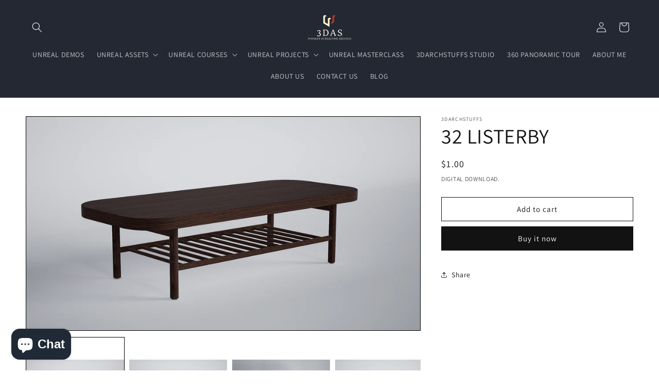

--- FILE ---
content_type: text/javascript
request_url: https://cdn.shopify.com/extensions/019bb869-ae44-7df7-8ee3-5f798901042c/atlas-ai-store-builder-391/assets/progressive-gift-monitor-standalone.js
body_size: 7347
content:
/**
 * Progressive Gift Monitor for Default Shopify Cart
 * Runs when Atlas Cart Upsells drawer is disabled but progressive gifts are enabled.
 *
 * This handles:
 * - Converting gifts to regular items when bundle is removed or qty drops below threshold
 * - Adding gifts when user qualifies for new tiers
 * - Displaying free shipping line in cart drawer
 * - Styling gift items (disabling +/- buttons)
 */
(function() {
  // Prevent running twice if loaded from both app embed and bundler.liquid
  if (window.__atlasProgressiveGiftMonitorLoaded) {
    return;
  }
  window.__atlasProgressiveGiftMonitorLoaded = true;

  // Check if Atlas Cart Upsells drawer is actually rendered and active in the DOM
  const checkAtlasCartDrawerActive = () => {
    const atlasDrawerElement = document.getElementById('atlas-upsell-cart-drawer-main-container');
    if (atlasDrawerElement) return true;
    const atlasOverlay = document.querySelector('.atlas-upsell-cart-drawer-overlay');
    if (atlasOverlay) return true;
    return false;
  };

  // Wait for Atlas Cart Drawer to potentially initialize, then check DOM
  setTimeout(() => {
    if (checkAtlasCartDrawerActive()) {
      console.log('[Atlas Gift Monitor Standalone] Atlas Cart Drawer is active in DOM, skipping');
      return;
    }

    console.log('[Atlas Gift Monitor Standalone] Initializing for default Shopify cart (Atlas Cart Drawer not found in DOM)');

    const localeUrlBase = window?.Shopify?.routes?.root || "/";
    let isProcessing = false;
    let lastCartState = null;
    let currentCart = null;
    let validateDebounceTimer = null;
    let isInitialLoad = true;
    let isUpdatingDOM = false;
    let lastStyleTime = 0;

    // Generate a hash of cart state to detect changes
    const getCartStateHash = (cart) => {
      if (!cart || !cart.items) return '';
      return cart.items.map(item => `${item.key}:${item.quantity}`).sort().join('|');
    };

    // Extract numeric ID from Shopify GID format
    const extractNumericId = (id) => {
      if (!id) return null;
      const idStr = String(id);
      if (/^\d+$/.test(idStr)) return idStr;
      if (idStr.includes('gid://shopify/')) {
        const parts = idStr.split('/');
        return parts[parts.length - 1];
      }
      return idStr;
    };

    // Get bundle config from Atlas bundler or sessionStorage
    const getBundleConfig = () => {
      // First try window.Atlas.bundler.bundle (set on product pages with bundler)
      if (window?.Atlas?.bundler?.bundle) {
        // Save to sessionStorage for use on /cart page
        try {
          sessionStorage.setItem('atlasBundleConfig', JSON.stringify(window.Atlas.bundler.bundle));
        } catch (e) {}
        return window.Atlas.bundler.bundle;
      }

      // Fallback to sessionStorage (for /cart page)
      try {
        const stored = sessionStorage.getItem('atlasBundleConfig');
        if (stored) {
          console.log('[Atlas Gift Monitor Standalone] Using bundle config from sessionStorage');
          return JSON.parse(stored);
        }
      } catch (e) {}

      return null;
    };

    // Debounced validate function
    const debouncedValidateGifts = (delay = 800) => {
      if (validateDebounceTimer) clearTimeout(validateDebounceTimer);
      validateDebounceTimer = setTimeout(() => validateGifts(), delay);
    };

    // Refresh Shopify's default cart drawer after cart changes
    const refreshShopifyCartDrawer = async () => {
      try {
        const cartDrawer = document.querySelector('cart-drawer');
        if (!cartDrawer) {
          console.log('[Atlas Gift Monitor Standalone] No cart-drawer found');
          return;
        }

        const sectionId = cartDrawer.closest('[id^="shopify-section"]')?.id?.replace('shopify-section-', '') || 'cart-drawer';

        const [cartResponse, sectionsResponse] = await Promise.all([
          fetch(`${localeUrlBase}cart.js`),
          fetch(`${localeUrlBase}?sections=${sectionId}`)
        ]);

        if (!sectionsResponse.ok) throw new Error('Failed to fetch sections');

        const cartData = await cartResponse.json();
        const sectionsData = await sectionsResponse.json();

        if (!sectionsData[sectionId]) throw new Error('Section data not found');

        // Method 1: Try Dawn's native renderContents
        if (typeof cartDrawer.renderContents === 'function') {
          try {
            cartDrawer.renderContents({ items: cartData.items, sections: sectionsData });
            console.log('[Atlas Gift Monitor Standalone] Refreshed via renderContents (smooth)');
            return;
          } catch (e) {
            console.log('[Atlas Gift Monitor Standalone] renderContents failed:', e.message);
          }
        }

        // Method 2: Update innerHTML only
        const parser = new DOMParser();
        const doc = parser.parseFromString(sectionsData[sectionId], 'text/html');
        const newDrawer = doc.querySelector('cart-drawer');

        if (newDrawer) {
          const currentClasses = Array.from(cartDrawer.classList);
          const wasOpen = cartDrawer.hasAttribute('open');
          cartDrawer.innerHTML = newDrawer.innerHTML;
          currentClasses.forEach(cls => cartDrawer.classList.add(cls));
          if (wasOpen) cartDrawer.setAttribute('open', '');
          console.log('[Atlas Gift Monitor Standalone] Refreshed via innerHTML update (no blink)');
          return;
        }

        // Method 3: Fallback to events
        document.dispatchEvent(new CustomEvent('cart:refresh'));
        document.dispatchEvent(new CustomEvent('cart:updated'));
        console.log('[Atlas Gift Monitor Standalone] Used event dispatch fallback');

      } catch (e) {
        console.log('[Atlas Gift Monitor Standalone] Cart drawer refresh failed:', e.message);
        document.dispatchEvent(new CustomEvent('cart:refresh'));
      }
    };

    // Refresh /cart page sections via AJAX (no page reload)
    const refreshCartPage = async () => {
      try {
        // Find the cart sections on the page
        const mainCartItems = document.getElementById('main-cart-items');
        const mainCartFooter = document.getElementById('main-cart-footer');

        if (!mainCartItems) {
          console.log('[Atlas Gift Monitor Standalone] No main-cart-items found, falling back to reload');
          window.location.reload();
          return;
        }

        // Get section IDs
        const sections = [];
        if (mainCartItems?.dataset?.id) sections.push(mainCartItems.dataset.id);
        if (mainCartFooter?.dataset?.id) sections.push(mainCartFooter.dataset.id);
        sections.push('cart-icon-bubble');

        const sectionsParam = sections.join(',');
        const sectionsResponse = await fetch(`${window.location.pathname}?sections=${sectionsParam}`);

        if (!sectionsResponse.ok) {
          throw new Error('Failed to fetch cart sections');
        }

        const sectionsData = await sectionsResponse.json();
        const parser = new DOMParser();

        // Update main-cart-items section
        if (mainCartItems?.dataset?.id && sectionsData[mainCartItems.dataset.id]) {
          const doc = parser.parseFromString(sectionsData[mainCartItems.dataset.id], 'text/html');
          const newContent = doc.querySelector('.js-contents');
          const existingContent = mainCartItems.querySelector('.js-contents');
          if (existingContent && newContent) {
            existingContent.innerHTML = newContent.innerHTML;
          }
        }

        // Update main-cart-footer section
        if (mainCartFooter?.dataset?.id && sectionsData[mainCartFooter.dataset.id]) {
          const doc = parser.parseFromString(sectionsData[mainCartFooter.dataset.id], 'text/html');
          const newContent = doc.querySelector('.js-contents');
          const existingContent = mainCartFooter.querySelector('.js-contents');
          if (existingContent && newContent) {
            existingContent.innerHTML = newContent.innerHTML;
          }
        }

        // Update cart icon bubble
        if (sectionsData['cart-icon-bubble']) {
          const cartIconBubble = document.getElementById('cart-icon-bubble');
          if (cartIconBubble) {
            const doc = parser.parseFromString(sectionsData['cart-icon-bubble'], 'text/html');
            const newContent = doc.querySelector('.shopify-section');
            if (newContent) {
              cartIconBubble.innerHTML = newContent.innerHTML;
            }
          }
        }

        // Check if cart is empty and update body class
        const cartItems = document.querySelector('cart-items');
        const cartResponse = await fetch(`${localeUrlBase}cart.js`);
        const cartData = await cartResponse.json();
        if (cartItems) {
          cartItems.classList.toggle('is-empty', cartData.item_count === 0);
        }

        console.log('[Atlas Gift Monitor Standalone] Refreshed cart page sections via AJAX');

      } catch (e) {
        console.error('[Atlas Gift Monitor Standalone] Cart page refresh failed:', e.message);
        // Fallback to page reload
        window.location.reload();
      }
    };

    // Validate and manage gifts when cart changes
    const validateGifts = async () => {
      if (isProcessing) {
        console.log('[Atlas Gift Monitor Standalone] Already processing, skipping');
        return;
      }
      isProcessing = true;

      try {
        const cart = await fetch(`${localeUrlBase}cart.js`).then(res => res.json());
        currentCart = cart;

        const currentStateHash = getCartStateHash(cart);
        const stateChanged = currentStateHash !== lastCartState;
        const previousState = lastCartState;
        lastCartState = currentStateHash;

        console.log('[Atlas Gift Monitor Standalone] validateGifts called', {
          stateChanged,
          previousItemCount: previousState?.split('|').length || 0,
          newItemCount: cart.items?.length,
          isInitialLoad
        });

        if (isInitialLoad) {
          isInitialLoad = false;
          console.log('[Atlas Gift Monitor Standalone] Initial load - styling gifts only');
          styleGiftItems(cart);
          updateFreeShippingLine(cart);
          isProcessing = false;
          return;
        }

        if (!stateChanged && previousState !== null) {
          console.log('[Atlas Gift Monitor Standalone] Cart state unchanged, styling only');
          styleGiftItems(cart);
          updateFreeShippingLine(cart);
          isProcessing = false;
          return;
        }

        console.log('[Atlas Gift Monitor Standalone] Cart changed! Processing conversion logic...');

        const cartItems = cart.items || [];
        const bundleConfig = getBundleConfig();

        // Group bundle items by bundle_id (excluding gifts)
        const bundleGroups = {};
        cartItems.forEach(item => {
          const bundleId = item.properties?._bundle;
          const isGift = item.properties?._progressive_gift === "true" || item.properties?._progressive_gift === true;
          if (bundleId && !isGift) {
            if (!bundleGroups[bundleId]) bundleGroups[bundleId] = { items: [], totalQuantity: 0 };
            bundleGroups[bundleId].items.push(item);
            bundleGroups[bundleId].totalQuantity += item.quantity || 0;
          }
        });

        // Find progressive gifts in cart
        const progressiveGifts = cartItems.filter(item =>
          item.properties?._progressive_gift === "true" || item.properties?._progressive_gift === true
        );

        console.log('[Atlas Gift Monitor Standalone] Cart analysis', {
          totalItems: cartItems.length,
          bundleGroups: Object.keys(bundleGroups),
          progressiveGifts: progressiveGifts.length
        });

        // Track gifts to convert to regular items
        const giftsToConvert = [];

        progressiveGifts.forEach(gift => {
          const giftBundleId = gift.properties?._bundle;
          const minQuantityRequired = parseInt(gift.properties?._min_quantity_required || gift.properties?._unlock_tier || "1", 10);
          const bundleGroup = bundleGroups[giftBundleId];

          console.log('[Atlas Gift Monitor Standalone] Checking gift', {
            title: gift.product_title,
            giftBundleId,
            bundleExists: !!bundleGroup,
            bundleQty: bundleGroup?.totalQuantity,
            minRequired: minQuantityRequired
          });

          if (!bundleGroup) {
            console.log('[Atlas Gift Monitor Standalone] Bundle removed, will convert gift:', gift.product_title);
            giftsToConvert.push(gift);
          } else if (bundleGroup.totalQuantity < minQuantityRequired) {
            console.log('[Atlas Gift Monitor Standalone] Below min qty, will convert gift:', gift.product_title);
            giftsToConvert.push(gift);
          }
        });

        // Check if free shipping should be revoked
        const freeShippingToRevoke = [];
        if (cart.attributes) {
          for (const [key, value] of Object.entries(cart.attributes)) {
            if (key.startsWith('_atlas_free_shipping_') && !key.includes('_min_qty_') && value === 'true') {
              const attrBundleId = key.replace('_atlas_free_shipping_', '');
              const bundleGroup = bundleGroups[attrBundleId];

              if (!bundleGroup) {
                freeShippingToRevoke.push(attrBundleId);
              } else {
                let stillQualifiesForFreeShipping = false;

                if (bundleConfig && String(bundleConfig.id) === attrBundleId) {
                  const giftItems = bundleConfig.progressive_gift?.gift_items || [];
                  const bundleOffers = bundleConfig.bundle_offers || [];
                  const currentQuantity = bundleGroup.totalQuantity;

                  for (const giftItem of giftItems) {
                    if (giftItem.gift_type === 'free_shipping') {
                      const unlockTier = giftItem.unlock_tier || 1;
                      const unlockAtIndex = unlockTier - 1;
                      let minQtyRequired = 1;
                      if (bundleOffers[unlockAtIndex]) {
                        const unlockOffer = bundleOffers[unlockAtIndex].offer || bundleOffers[unlockAtIndex];
                        if (unlockOffer.pricing_type === "Buy X get Y %") {
                          minQtyRequired = (unlockOffer.quantity || 1) + (unlockOffer.discount || 0);
                        } else {
                          minQtyRequired = unlockOffer.quantity || 1;
                        }
                      }
                      if (currentQuantity >= minQtyRequired) {
                        stillQualifiesForFreeShipping = true;
                        break;
                      }
                    }
                  }
                } else {
                  const minQtyKey = `_atlas_free_shipping_min_qty_${attrBundleId}`;
                  const minQty = parseInt(cart.attributes[minQtyKey] || "0", 10);
                  if (minQty > 0 && bundleGroup.totalQuantity >= minQty) {
                    stillQualifiesForFreeShipping = true;
                  }
                }

                if (!stillQualifiesForFreeShipping) {
                  freeShippingToRevoke.push(attrBundleId);
                }
              }
            }
          }
        }

        let cartUpdated = false;

        // Convert gifts to regular items
        if (giftsToConvert.length > 0) {
          console.log('[Atlas Gift Monitor Standalone] Converting', giftsToConvert.length, 'gift items to regular items');
          for (const gift of giftsToConvert) {
            try {
              const giftItemId = gift.properties?._progressive_gift_item_id || "";
              await fetch(`${localeUrlBase}cart/change.js`, {
                method: 'POST',
                headers: { 'Content-Type': 'application/json', 'Accept': 'application/json' },
                body: JSON.stringify({
                  id: gift.key,
                  properties: {
                    _progressive_gift: "",
                    _bundle: "",
                    _bundle_offer: "",
                    _progressive_gift_item_id: "",
                    _unlock_tier: "",
                    _min_quantity_required: "",
                    _was_progressive_gift: "true",
                    _was_progressive_gift_item_id: giftItemId
                  }
                }),
              });
              cartUpdated = true;
            } catch (e) {
              console.error('[Atlas Gift Monitor Standalone] Failed to convert gift:', e);
            }
          }
        }

        // Revoke free shipping if needed
        if (freeShippingToRevoke.length > 0) {
          console.log('[Atlas Gift Monitor Standalone] Revoking free shipping for bundles:', freeShippingToRevoke);
          const attributesToUpdate = {};
          freeShippingToRevoke.forEach(bundleId => {
            attributesToUpdate[`_atlas_free_shipping_${bundleId}`] = "";
          });
          try {
            await fetch(`${localeUrlBase}cart/update.js`, {
              method: 'POST',
              headers: { 'Content-Type': 'application/json', 'Accept': 'application/json' },
              body: JSON.stringify({ attributes: attributesToUpdate }),
            });
            cartUpdated = true;
          } catch (e) {
            console.error('[Atlas Gift Monitor Standalone] Failed to revoke free shipping:', e);
          }
        }

        // Check and add missing progressive gifts
        let newGiftsAdded = false;
        if (giftsToConvert.length === 0 && freeShippingToRevoke.length === 0) {
          const addedGifts = await checkAndAddMissingGifts(bundleGroups, progressiveGifts, cartItems);
          if (addedGifts) {
            cartUpdated = true;
            newGiftsAdded = true;
          }
        }

        // Refresh cart data if updated
        if (cartUpdated) {
          console.log('[Atlas Gift Monitor Standalone] Cart was updated', { newGiftsAdded, giftsConverted: giftsToConvert.length });
          const updatedCart = await fetch(`${localeUrlBase}cart.js`).then(res => res.json());
          currentCart = updatedCart;
          lastCartState = getCartStateHash(updatedCart);

          document.dispatchEvent(new CustomEvent('atlas-cart:gifts-updated'));

          if (window.location.pathname.includes('/cart')) {
            // Use AJAX refresh on /cart page instead of full page reload
            // Note: cart.js now handles progressive gifts directly, but this serves as a fallback
            console.log('[Atlas Gift Monitor Standalone] Refreshing cart page via AJAX...');
            setTimeout(() => refreshCartPage(), 200);
          } else if (newGiftsAdded || giftsToConvert.length > 0) {
            console.log('[Atlas Gift Monitor Standalone] Refreshing drawer...', { newGiftsAdded, giftsConverted: giftsToConvert.length });
            setTimeout(() => refreshShopifyCartDrawer(), 200);
          }
        }

        styleGiftItems(currentCart);
        updateFreeShippingLine(currentCart);

      } catch (e) {
        console.error('[Atlas Gift Monitor Standalone] Error:', e);
      } finally {
        isProcessing = false;
      }
    };

    // Check and add missing progressive gifts when user increases quantity
    const checkAndAddMissingGifts = async (bundleGroups, existingProgressiveGifts, cartItems) => {
      const bundleConfig = getBundleConfig();
      if (!bundleConfig || !bundleConfig.progressive_gift || !bundleConfig.progressive_gift.enabled) {
        return false;
      }

      const progressiveGiftConfig = bundleConfig.progressive_gift;
      const giftItems = progressiveGiftConfig.gift_items || [];
      const bundleOffers = bundleConfig.bundle_offers || [];
      const bundleId = String(bundleConfig.id);

      console.log('[Atlas Gift Monitor Standalone] Bundle config gift items:', {
        totalGiftItems: giftItems.length,
        gifts: giftItems.map(g => ({
          id: g.id,
          type: g.gift_type,
          unlockTier: g.unlock_tier,
          productTitle: g.product?.title
        })),
        bundleOffers: bundleOffers.map((o, i) => ({
          tier: i + 1,
          quantity: o.offer?.quantity || o.quantity
        }))
      });

      const bundleGroup = bundleGroups[bundleId];
      if (!bundleGroup) return false;

      const currentQuantity = bundleGroup.totalQuantity;
      const firstBundleItem = bundleGroup.items[0];
      const offerId = firstBundleItem?.properties?._bundle_offer;

      if (!offerId) return false;

      const existingGiftItemIds = new Set();
      const existingGiftVariantIds = new Set();
      existingProgressiveGifts.forEach(gift => {
        if (gift.properties?._progressive_gift_item_id) {
          existingGiftItemIds.add(String(gift.properties._progressive_gift_item_id));
        }
        existingGiftVariantIds.add(String(gift.variant_id));
      });

      console.log('[Atlas Gift Monitor Standalone] Existing gifts tracking', {
        byItemId: Array.from(existingGiftItemIds),
        byVariantId: Array.from(existingGiftVariantIds)
      });

      const giftsToAdd = [];
      const giftsToConvertBack = [];
      let shouldHaveFreeShipping = false;
      let freeShippingMinQty = 0;

      giftItems.forEach(giftItem => {
        console.log('[Atlas Gift Monitor Standalone] Processing gift config:', {
          id: giftItem.id,
          type: giftItem.gift_type,
          unlockTier: giftItem.unlock_tier,
          variantId: giftItem.variant_id,
          productTitle: giftItem.product?.title
        });

        if (existingGiftItemIds.has(String(giftItem.id))) {
          console.log('[Atlas Gift Monitor Standalone] Skipping - already in cart by gift item ID:', giftItem.id);
          return;
        }

        let variantId = giftItem.variant_id;
        if (!variantId && giftItem.product?.variants?.[0]?.id) {
          variantId = giftItem.product.variants[0].id;
        }
        variantId = extractNumericId(variantId);

        if (variantId && existingGiftVariantIds.has(String(variantId))) {
          console.log('[Atlas Gift Monitor Standalone] Skipping - already in cart by variant ID:', variantId);
          return;
        }

        const unlockTier = giftItem.unlock_tier || 1;
        const unlockAtIndex = unlockTier - 1;

        let minQuantityRequired = 1;
        if (bundleOffers[unlockAtIndex]) {
          const unlockOffer = bundleOffers[unlockAtIndex].offer || bundleOffers[unlockAtIndex];
          if (unlockOffer.pricing_type === "Buy X get Y %") {
            minQuantityRequired = (unlockOffer.quantity || 1) + (unlockOffer.discount || 0);
          } else {
            minQuantityRequired = unlockOffer.quantity || 1;
          }
        }

        const qualifiesForGift = currentQuantity >= minQuantityRequired;

        console.log('[Atlas Gift Monitor Standalone] Gift qualification check:', {
          giftId: giftItem.id,
          unlockTier,
          minQuantityRequired,
          currentQuantity,
          qualifies: qualifiesForGift
        });

        if (giftItem.gift_type === 'free_shipping') {
          if (qualifiesForGift) {
            shouldHaveFreeShipping = true;
            freeShippingMinQty = minQuantityRequired;
          }
          return;
        }

        if (giftItem.gift_type !== 'free_gift') return;

        const isGiftDeclined = currentCart?.attributes?.[`_atlas_declined_gift_${giftItem.id}`] === "true";

        if (isGiftDeclined) {
          console.log('[Atlas Gift Monitor Standalone] Gift is declined, skipping:', giftItem.id, giftItem.product?.title);
        }

        if (qualifiesForGift && !isGiftDeclined) {
          console.log('[Atlas Gift Monitor Standalone] Gift qualifies and not declined, variant ID:', variantId);

          if (variantId) {
            let productId = giftItem.product_id || giftItem.product?.id;
            if (!productId && giftItem.product?.variants?.[0]) {
              const fullVariantId = giftItem.product.variants[0].id;
              if (typeof fullVariantId === 'string' && fullVariantId.includes('/')) {
                productId = fullVariantId.split('/').slice(0, -2).join('/') + '/Product/' + fullVariantId.split('/')[4];
              }
            }

            const giftItemIdStr = String(giftItem.id);

            let existingRegularItem = cartItems.find(item => {
              const wasThisGift = item.properties?._was_progressive_gift === "true" &&
                item.properties?._was_progressive_gift_item_id === giftItemIdStr;
              return wasThisGift;
            });

            if (!existingRegularItem) {
              existingRegularItem = cartItems.find(item => {
                const wasAnyGift = item.properties?._was_progressive_gift === "true";
                return wasAnyGift && String(item.variant_id) === String(variantId);
              });
            }

            if (!existingRegularItem && productId) {
              existingRegularItem = cartItems.find(item => {
                const wasAnyGift = item.properties?._was_progressive_gift === "true";
                return wasAnyGift && String(item.product_id) === String(productId);
              });
            }

            if (existingRegularItem) {
              giftsToConvertBack.push({
                key: existingRegularItem.key,
                properties: {
                  _progressive_gift: "true",
                  _bundle: bundleId,
                  _bundle_offer: offerId,
                  _progressive_gift_item_id: String(giftItem.id),
                  _unlock_tier: String(giftItem.unlock_tier || 1),
                  _min_quantity_required: String(minQuantityRequired),
                  _was_progressive_gift: "",
                  _was_progressive_gift_item_id: ""
                }
              });
            } else {
              const variantAlreadyInCart = cartItems.some(item => String(item.variant_id) === String(variantId));
              if (variantAlreadyInCart) {
                console.log('[Atlas Gift Monitor Standalone] Variant already in cart, skipping add:', variantId);
              } else {
                giftsToAdd.push({
                  id: variantId,
                  quantity: 1,
                  properties: {
                    _progressive_gift: "true",
                    _bundle: bundleId,
                    _bundle_offer: offerId,
                    _progressive_gift_item_id: giftItem.id,
                    _unlock_tier: giftItem.unlock_tier || 1,
                    _min_quantity_required: String(minQuantityRequired),
                  },
                });
              }
            }
          }
        }
      });

      let hasChanges = false;

      // Convert existing items back to progressive gifts
      for (const giftToConvert of giftsToConvertBack) {
        try {
          await fetch(`${localeUrlBase}cart/change.js`, {
            method: 'POST',
            headers: { 'Content-Type': 'application/json', 'Accept': 'application/json' },
            body: JSON.stringify({
              id: giftToConvert.key,
              properties: giftToConvert.properties,
            }),
          });
          hasChanges = true;
          console.log('[Atlas Gift Monitor Standalone] Converted item back to gift');
        } catch (error) {
          console.error('[Atlas Gift Monitor Standalone] Failed to convert item back to gift:', error);
        }
      }

      // Add new gift items
      if (giftsToAdd.length > 0) {
        console.log('[Atlas Gift Monitor Standalone] Attempting to add gifts:', giftsToAdd);
        try {
          const addResponse = await fetch(`${localeUrlBase}cart/add.js`, {
            method: 'POST',
            headers: { 'Content-Type': 'application/json', 'Accept': 'application/json' },
            body: JSON.stringify({ items: giftsToAdd }),
          });

          if (addResponse.ok) {
            hasChanges = true;
            console.log('[Atlas Gift Monitor Standalone] Successfully added', giftsToAdd.length, 'missing gifts');
          } else {
            const errorData = await addResponse.json().catch(() => ({}));
            console.error('[Atlas Gift Monitor Standalone] Failed to add gifts - Status:', addResponse.status, 'Error:', errorData);
            if (addResponse.status === 422) {
              console.log('[Atlas Gift Monitor Standalone] 422 error - checking if items need different handling');
            }
          }
        } catch (error) {
          console.error('[Atlas Gift Monitor Standalone] Failed to add gifts:', error);
        }
      }

      // Grant free shipping if qualified
      const currentFreeShippingAttr = currentCart?.attributes?.[`_atlas_free_shipping_${bundleId}`];
      if (shouldHaveFreeShipping && currentFreeShippingAttr !== 'true') {
        const attributes = {};
        attributes[`_atlas_free_shipping_${bundleId}`] = "true";
        attributes[`_atlas_free_shipping_min_qty_${bundleId}`] = String(freeShippingMinQty);

        try {
          await fetch(`${localeUrlBase}cart/update.js`, {
            method: 'POST',
            headers: { 'Content-Type': 'application/json', 'Accept': 'application/json' },
            body: JSON.stringify({ attributes }),
          });
          hasChanges = true;
          console.log('[Atlas Gift Monitor Standalone] Granted free shipping');
        } catch (error) {
          console.error('[Atlas Gift Monitor Standalone] Failed to grant free shipping:', error);
        }
      }

      return hasChanges;
    };

    // Get cart upsell configuration from session storage
    const getCartUpsellConfig = () => {
      try {
        const data = sessionStorage.getItem('atlasCartUpsellData');
        if (data) {
          const parsed = JSON.parse(data);
          return parsed?.cart_upsell_configuration || null;
        }
      } catch (e) {}
      return null;
    };

    // Update free shipping line visibility in default Shopify cart
    const updateFreeShippingLine = (cart) => {
      if (!cart || !cart.attributes) return;

      let hasFreeShipping = false;
      for (const [key, value] of Object.entries(cart.attributes)) {
        if (key.startsWith('_atlas_free_shipping_') && !key.includes('_min_qty_') && value === 'true') {
          hasFreeShipping = true;
          break;
        }
      }

      const existingLine = document.getElementById('atlas-standalone-free-shipping-line');

      if (hasFreeShipping) {
        if (!existingLine) {
          const cartUpsellConfig = getCartUpsellConfig();
          const labelText = cartUpsellConfig?.cart_drawer_free_shipping_label_text || 'Shipping';
          const valueText = cartUpsellConfig?.cart_drawer_free_shipping_value_text || 'FREE';

          const totalsContainer = document.querySelector('.cart-drawer__footer .totals, .cart__footer .totals, .totals');

          if (totalsContainer) {
            const freeShippingLine = document.createElement('div');
            freeShippingLine.id = 'atlas-standalone-free-shipping-line';
            freeShippingLine.className = 'totals';
            freeShippingLine.setAttribute('role', 'status');
            freeShippingLine.style.cssText = 'display: flex; justify-content: space-between; align-items: center; padding: 0; margin-bottom: 8px;';
            freeShippingLine.innerHTML = `
              <h2 class="totals__subtotal" style="margin: 0; font-size: inherit; font-weight: 400;">${labelText}</h2>
              <p class="totals__subtotal-value" style="margin: 0; font-weight: 600;">${valueText}</p>
            `;

            totalsContainer.parentElement.insertBefore(freeShippingLine, totalsContainer);
            console.log('[Atlas Gift Monitor Standalone] Added free shipping line above subtotal', { labelText, valueText });
          }
        }
      } else {
        if (existingLine) {
          existingLine.remove();
          console.log('[Atlas Gift Monitor Standalone] Removed free shipping line');
        }
      }
    };

    // Handle gift item deletion - mark as declined
    const handleGiftDeletion = async (itemKey) => {
      if (!currentCart) return;

      const itemToDelete = currentCart.items?.find(item => item.key === itemKey);
      if (!itemToDelete) return;

      const isProgressiveGift = itemToDelete.properties?._progressive_gift === "true" || itemToDelete.properties?._progressive_gift === true;
      const progressiveGiftItemId = itemToDelete.properties?._progressive_gift_item_id;

      if (isProgressiveGift && progressiveGiftItemId) {
        console.log('[Atlas Gift Monitor Standalone] Marking gift as declined:', progressiveGiftItemId);
        const attributes = {};
        attributes[`_atlas_declined_gift_${progressiveGiftItemId}`] = "true";

        try {
          await fetch(`${localeUrlBase}cart/update.js`, {
            method: 'POST',
            headers: { 'Content-Type': 'application/json', 'Accept': 'application/json' },
            body: JSON.stringify({ attributes }),
          });
        } catch (e) {
          console.error('[Atlas Gift Monitor Standalone] Failed to mark gift as declined:', e);
        }
      }
    };

    // Style gift items in default cart
    const styleGiftItems = (cart) => {
      const now = Date.now();
      if (now - lastStyleTime < 1000) return;
      lastStyleTime = now;
      isUpdatingDOM = true;

      const cartItems = cart?.items || [];
      const giftItems = cartItems.filter(item =>
        item.properties?._progressive_gift === "true" || item.properties?._progressive_gift === true
      );

      // Add CSS if not already added
      if (!document.getElementById('atlas-gift-standalone-styles')) {
        const style = document.createElement('style');
        style.id = 'atlas-gift-standalone-styles';
        style.textContent = `
          /* Only disable +/- buttons, NOT the delete/trash button */
          .atlas-progressive-gift-item button[name="minus"],
          .atlas-progressive-gift-item button[name="plus"],
          .atlas-progressive-gift-item .quantity__button:not(.cart-remove-button):not([aria-label*="Remove"]) {
            pointer-events: none !important;
            opacity: 0.3 !important;
            cursor: not-allowed !important;
          }
          /* Dim the quantity input but keep delete button visible */
          .atlas-progressive-gift-item quantity-input input,
          .atlas-progressive-gift-item .quantity__input,
          .atlas-progressive-gift-item input[name="updates[]"] {
            pointer-events: none !important;
            opacity: 0.5 !important;
          }
          /* Ensure delete/remove button stays clickable */
          .atlas-progressive-gift-item cart-remove-button,
          .atlas-progressive-gift-item .cart-remove-button,
          .atlas-progressive-gift-item button[aria-label*="Remove"],
          .atlas-progressive-gift-item a[href*="/cart/change"],
          .atlas-progressive-gift-item .remove,
          .atlas-progressive-gift-item [data-cart-remove] {
            pointer-events: auto !important;
            opacity: 1 !important;
            cursor: pointer !important;
          }
          #atlas-standalone-free-shipping-line {
            animation: fadeIn 0.3s ease-in-out;
          }
          @keyframes fadeIn {
            from { opacity: 0; }
            to { opacity: 1; }
          }
        `;
        document.head.appendChild(style);
      }

      // Remove styling from items that are no longer gifts
      document.querySelectorAll('.atlas-progressive-gift-item').forEach(el => {
        const itemKey = el.dataset?.key || el.dataset?.id || el.querySelector('[data-key]')?.dataset?.key;
        const isStillGift = giftItems.some(g => g.key === itemKey || String(g.variant_id) === el.dataset?.variantId);
        if (!isStillGift) {
          el.classList.remove('atlas-progressive-gift-item');

          // Re-enable quantity buttons
          const buttons = el.querySelectorAll('button[name="minus"], button[name="plus"]');
          buttons.forEach(btn => {
            btn.disabled = false;
            btn.style.pointerEvents = '';
            btn.style.opacity = '';
          });

          // Re-enable quantity input
          const qtyInput = el.querySelector('input[name="updates[]"], .quantity__input, quantity-input input');
          if (qtyInput) {
            qtyInput.style.pointerEvents = '';
            qtyInput.style.opacity = '';
          }
        }
      });

      if (giftItems.length === 0) return;

      // Style each gift item
      giftItems.forEach(giftItem => {
        const variantId = giftItem.variant_id;
        const itemKey = giftItem.key;

        const selectors = [
          `[data-key="${itemKey}"]`, `[data-id="${itemKey}"]`,
          `[data-variant-id="${variantId}"]`, `cart-item[data-key="${itemKey}"]`,
          `[data-line-item-key="${itemKey}"]`
        ];

        let itemElement = null;
        for (const sel of selectors) {
          itemElement = document.querySelector(sel);
          if (itemElement) break;
        }

        if (!itemElement && giftItem.handle) {
          const link = document.querySelector(`a[href*="${giftItem.handle}"]`);
          if (link) {
            itemElement = link.closest('cart-item, .cart-item, .cart__item, [data-cart-item], .line-item');
          }
        }

        if (itemElement && !itemElement.classList.contains('atlas-progressive-gift-item')) {
          itemElement.classList.add('atlas-progressive-gift-item');

          // Only disable +/- buttons, leave delete/trash button enabled
          const qtyButtons = itemElement.querySelectorAll('button[name="minus"], button[name="plus"]');
          qtyButtons.forEach(btn => {
            btn.disabled = true;
            btn.style.pointerEvents = 'none';
            btn.style.opacity = '0.3';
          });

          // Dim quantity input
          const qtyInput = itemElement.querySelector('input[name="updates[]"], .quantity__input, quantity-input input');
          if (qtyInput) {
            qtyInput.style.pointerEvents = 'none';
            qtyInput.style.opacity = '0.5';
          }

          console.log('[Atlas Gift Monitor Standalone] Styled gift item:', giftItem.product_title);
        }
      });

      setTimeout(() => { isUpdatingDOM = false; }, 200);
    };

    // Intercept fetch for cart changes and handle gift deletion
    const originalFetch = window.fetch;
    window.fetch = function(...args) {
      const url = args[0];
      const urlStr = typeof url === 'string' ? url : url?.url || '';

      if (urlStr.includes('/cart/change') || urlStr.includes('/cart/update')) {
        try {
          const options = args[1];
          if (options?.body) {
            const body = JSON.parse(options.body);
            if (body.quantity === 0 && body.id) {
              handleGiftDeletion(body.id);
            }
          }
        } catch (e) {}
      }

      return originalFetch.apply(this, args).then(response => {
        if (urlStr.includes('/cart/') && (urlStr.includes('change') || urlStr.includes('update') || urlStr.includes('add'))) {
          debouncedValidateGifts(1000);
        }
        return response;
      });
    };

    // Save bundle config to sessionStorage if available (for use on /cart page later)
    const saveBundleConfigToSession = () => {
      if (window?.Atlas?.bundler?.bundle) {
        try {
          sessionStorage.setItem('atlasBundleConfig', JSON.stringify(window.Atlas.bundler.bundle));
          console.log('[Atlas Gift Monitor Standalone] Saved bundle config to sessionStorage');
        } catch (e) {}
      }
    };

    // Check periodically for bundle config (it may load after this script)
    const checkForBundleConfig = setInterval(() => {
      if (window?.Atlas?.bundler?.bundle) {
        saveBundleConfigToSession();
        clearInterval(checkForBundleConfig);
      }
    }, 500);

    // Stop checking after 10 seconds
    setTimeout(() => clearInterval(checkForBundleConfig), 10000);

    // Initial validation
    setTimeout(validateGifts, 1500);

  }, 2500); // Wait for Atlas Cart Drawer to potentially initialize
})();


--- FILE ---
content_type: text/javascript
request_url: https://cdn.shopify.com/extensions/019bb869-ae44-7df7-8ee3-5f798901042c/atlas-ai-store-builder-391/assets/atlas-cart-upsells-carousel.js
body_size: 6633
content:
class UpsellProductsCarouselHandler {
  constructor(cartDrawerInstance, formatMoneyFn, config) {
    this.cartDrawer = cartDrawerInstance; // To access config, drawer, methods etc.
    this.formatMoney = formatMoneyFn;
    this.swiperInstance = null;
    this.config = config;
    this.manualUpsellProductConfig = config?.manual_upsell_product_config;
    this.numProductsToShow = 0;
    this.currentFetchedProductData = [];
    this.currentUpsellProductsToShow = [];

    // Swiper library loading will be initiated by AtlasUpsellCartDrawer
  }

  loadSwiperLibrary() {
    // Check if Swiper is already loaded
    if (typeof Swiper !== "undefined") {
      this.initializeSwiper();
      return;
    }
  }

  initializeSwiper() {
    // Wait for DOM to be ready
    setTimeout(() => {
      // Swiper initialization is now handled in renderCarouselInItemsContainer
      // This ensures the carousel is initialized after it's placed correctly
      this.renderCarouselInItemsContainer(); // Just load the carousel products
    }, 100);
  }

  renderCarouselProducts() {
    // This method is now just responsible for triggering a re-render
    // The actual carousel rendering happens in renderCarouselInItemsContainer
    if (this.cartDrawer.cart && this.cartDrawer.cart.items) {
      // This will trigger renderCartItems in AtlasUpsellCartDrawer,
      // which in turn will call this.renderCarouselInItemsContainer if needed.
      this.cartDrawer.renderCartItems();
    }
  }

  async fetchCarouselProductsData() {
    console.log("Starting fetchCarouselProductsData");

    if (this.config?.use_ai_recommended_products) {
      console.log("Using AI recommended products logic");

      if (this.cartDrawer.cart.items.length === 0) {
        console.log("Cart is empty, returning empty product data");
        this.currentFetchedProductData = [];
        return { fetchedProducts: [], upsellProductsToShow: [] };
      }

      const productIdsInCart = this.cartDrawer.cart.items.map(
        (item) => item.product_id
      );
      console.log("Product IDs in cart:", productIdsInCart);

      const intent =
        this.config?.recommendation_algorithm === "related"
          ? "related"
          : "complementary";
      console.log("Intent:", intent);
      const recommendationPromises = productIdsInCart.map((productId) =>
        fetch(
          `${this.cartDrawer.localeUrlBase}recommendations/products.json?product_id=${productId}&limit=8&intent=${intent}`
        )
          .then(async (res) => {
            if (!res.ok) {
              console.error(
                `Failed to fetch recommendations for product ${productId}: ${res.status} ${res.statusText}`
              );
              return { products: [] }; // Return empty on error
            }
            const responseText = await res.text();
            try {
              const json = JSON.parse(responseText);
              if (!json.products || json.products.length === 0) {
                console.log(
                  `No products in recommendation response for ${productId}. Response: ${responseText}`
                );
              }
              return json;
            } catch (e) {
              console.error(
                `Failed to parse JSON for recommendations for product ${productId}. Response text: ${responseText}`,
                e
              );
              return { products: [] };
            }
          })
          .catch((error) => {
            console.error(
              `Error fetching recommendations for product ${productId}:`,
              error
            );
            return { products: [] }; // Return empty on error to not break Promise.all
          })
      );

      const recommendationResults = await Promise.all(recommendationPromises);
      console.log("Recommendation results:", recommendationResults);

      let recommendedProducts = recommendationResults.flatMap(
        (result) => result?.products || []
      );

      // Deduplicate products
      const uniqueRecommendedProducts = Array.from(
        new Map(recommendedProducts.map((p) => [p.id, p])).values()
      );
      console.log("Unique recommended products:", uniqueRecommendedProducts);

      if (!this.config?.upsell_products_show_if_already_in_cart) {
        const cartProductHandles = new Set(
          this.cartDrawer.cart.items.map((item) => item.handle)
        );
        recommendedProducts = uniqueRecommendedProducts.filter(
          (product) => !cartProductHandles.has(product.handle)
        );
        console.log("Filtered recommended products:", recommendedProducts);
      } else {
        recommendedProducts = uniqueRecommendedProducts;
      }

      const newProductHandles = recommendedProducts.map((p) => p.handle);
      const curProdHandles = this.currentFetchedProductData.map(
        (p) => p.handle
      );

      const hasDifferentProducts =
        curProdHandles.length !== newProductHandles.length ||
        !curProdHandles.every((handle) => newProductHandles.includes(handle));

      console.log("Has different products:", hasDifferentProducts);

      if (!hasDifferentProducts) {
        // Return cached data if recommendations are the same
        console.log("Returning cached data as recommendations are the same");
        return Promise.resolve({
          fetchedProducts: this.currentFetchedProductData,
          upsellProductsToShow: this.currentUpsellProductsToShow,
        });
      }

      this.currentFetchedProductData = recommendedProducts;

      const upsellProductsToShow = recommendedProducts.map((p) => ({
        handle: p.handle,
        product_id: `gid://shopify/Product/${p.id}`,
        variant_ids: p.variants.map(
          (v) => `gid://shopify/ProductVariant/${v.id}`
        ),
      }));

      this.currentUpsellProductsToShow = upsellProductsToShow;

      console.log("Returning new fetched products and upsell products to show");
      return {
        fetchedProducts: recommendedProducts,
        upsellProductsToShow: upsellProductsToShow,
      };
    }

    console.log("Using manual upsell product configuration");

    let upsellProductsToShow = [];

    const pushAllTriggeredUpsellElements = (upsellElements) => {
      upsellElements.forEach((upsellElement) => {
        upsellProductsToShow.push(upsellElement);
      });
    };

    this.manualUpsellProductConfig.forEach((el) => {
      if (el.trigger_selection_type === "all_products") {
        console.log("Triggering upsell for all products");
        pushAllTriggeredUpsellElements(el.upsell_products);
      } else if (el.trigger_selection_type === "specific_products") {
        console.log("Triggering upsell for specific products");
        el.trigger_products.forEach((triggerProduct) => {
          let triggerProductIsInCart = false;
          triggerProduct?.variant_ids?.forEach((triggerProductVariantId) => {
            this.cartDrawer?.cart?.items?.forEach((cartItem) => {
              if (
                this.stringIdToInt(cartItem.product_id) ===
                  this.stringIdToInt(triggerProduct.product_id) &&
                this.stringIdToInt(cartItem.variant_id) ===
                  this.stringIdToInt(triggerProductVariantId)
              ) {
                triggerProductIsInCart = true;
                return;
              }
            });
          });
          if (triggerProductIsInCart) {
            pushAllTriggeredUpsellElements(el.upsell_products);
          }
        });
      }
    });

    if (!this.config?.upsell_products_show_if_already_in_cart) {
      // remove products that are already in the cart
      console.log("Removing products already in the cart from upsell list");
      upsellProductsToShow = upsellProductsToShow.filter((product) => {
        return !this?.cartDrawer?.cart?.items?.some((cartItem) => {
          return cartItem?.handle === product?.handle;
        });
      });
    }

    // Merge/consolidate upsellProductsToShow so each product id appears only once, and each product has unique variant_ids
    const mergedUpsellProductsMap = new Map();
    upsellProductsToShow.forEach((product) => {
      const productId = product.product_id;
      if (!mergedUpsellProductsMap.has(productId)) {
        // Clone the product object to avoid mutating the original
        mergedUpsellProductsMap.set(productId, {
          ...product,
          variant_ids: Array.isArray(product.variant_ids)
            ? [...product.variant_ids]
            : [],
        });
      } else {
        // Merge variant_ids, ensuring uniqueness
        const existing = mergedUpsellProductsMap.get(productId);
        const existingVariantIds = Array.isArray(existing.variant_ids)
          ? existing.variant_ids
          : [];
        const newVariantIds = Array.isArray(product.variant_ids)
          ? product.variant_ids
          : [];
        const mergedVariantIds = Array.from(
          new Set([...existingVariantIds, ...newVariantIds])
        );
        existing.variant_ids = mergedVariantIds;
        mergedUpsellProductsMap.set(productId, existing);
      }
    });
    upsellProductsToShow = Array.from(mergedUpsellProductsMap.values())?.sort(
      (a, b) =>
        this.stringIdToInt(a?.product_id) - this.stringIdToInt(b?.product_id)
    );

    console.log("Merged upsell products to show:", upsellProductsToShow);

    const newProductHandles = upsellProductsToShow.map((p) => p?.handle);
    const curProdHandles = this.currentFetchedProductData.map((p) => p?.handle);

    // Check if new upsell products contain any product not present in the previous list.
    const hasDifferentProducts =
      curProdHandles.length !== newProductHandles.length ||
      !curProdHandles.every((handle) => newProductHandles.includes(handle));

    console.log("Has different products:", hasDifferentProducts);

    if (hasDifferentProducts) {
      console.log("Fetching new product data for upsell products");
      const fetchProductPromises = upsellProductsToShow.map((item) => {
        if (item.handle) {
          return fetch(
            `${this.cartDrawer.localeUrlBase}products/${item.handle}.js`
          )
            .then((res) => {
              if (!res.ok) {
                console.error(
                  `Failed to fetch product ${item.handle}: ${res.status} ${res.statusText}`
                );
                return null; // Return null to allow Promise.all to succeed for other fetches
              }
              return res.json();
            })
            .catch((error) => {
              console.error(
                `Error fetching product data for ${item.handle}:`,
                error
              );
              return null; // Ensure Promise.all continues even if a fetch fails
            });
        }
      });

      // Return both the fetched product data (as a promise) and the upsellProductsToShow array.
      return Promise.all(fetchProductPromises).then((fetchedProducts) => {
        const validFetchedProducts = fetchedProducts.filter((p) => p !== null); // Ensure only valid products
        this.currentFetchedProductData = validFetchedProducts; // Update the instance property
        console.log("Fetched product data:", validFetchedProducts);
        return {
          fetchedProducts: validFetchedProducts, // Return the filtered list
          upsellProductsToShow,
        };
      });
    } else {
      console.log(
        "Returning cached product data as upsell products are unchanged"
      );
      // Return the current product data and the current upsellProductsToShow (which is unchanged)
      return Promise.resolve({
        fetchedProducts: this.currentFetchedProductData,
        upsellProductsToShow,
      });
    }
  }

  _getPriceHtml(price, compareAtPrice) {
    let compareAtPriceHtml = "";
    if (
      this.config?.upsell_products_show_compare_at_price &&
      compareAtPrice &&
      compareAtPrice > price
    ) {
      compareAtPriceHtml = `<span class="atlas-upsell-cart-slide-compare-at-price" style="text-decoration: line-through; margin-right: 5px; color: rgb(109, 113, 117);">${this.formatMoney(
        {
          cents: compareAtPrice,
          format: this.cartDrawer.moneyFormat,
        }
      )}</span>`;
    }
    const priceHtml = `<span>${this.formatMoney({
      cents: price || 0,
      format: this.cartDrawer.moneyFormat,
    })}</span>`;

    return `${compareAtPriceHtml}${priceHtml}`;
  }

  // This method is called by AtlasUpsellCartDrawer.renderCartItems
  renderCarouselInItemsContainer(container, position = "below_items") {
    if (!container) return;

    console.log("Rendering carousel in items container");

    this.fetchCarouselProductsData()
      .then((productFetchResults) => {
        console.log("Product fetch results:", productFetchResults);
        const { fetchedProducts, upsellProductsToShow } = productFetchResults;
        const fetchedProductsData = [];
        fetchedProducts?.forEach((productData) => {
          if (productData) {
            fetchedProductsData.push(productData);
          }
        });

        if (fetchedProductsData.length > 0) {
          this.numProductsToShow = fetchedProductsData.length;
          handleRender(fetchedProductsData, upsellProductsToShow);
        }
      })
      .catch((error) => {
        console.error("Error loading or processing carousel products:", error);
      });

    const handleRender = (fetchedProductsData, upsellProductsToShow) => {
      this.currentUpsellProductsToShow = upsellProductsToShow || [];

      let existingCarousel = container.querySelector(
        ".atlas-upsell-cart-carousel-container"
      );

      if (!existingCarousel) {
        const carouselHtml = `
              <div class="atlas-upsell-cart-carousel-container" style="display: none;">
                <div class="atlas-upsell-cart-carousel-title-container" style="display: flex; justify-content: space-between; align-items: center; margin-bottom: 16px; padding-left: 20px; padding-right: 20px;">
                  <div class="atlas-upsell-cart-carousel-title" style="font-size: 18px; font-weight: 600; text-align: left; color: var(--cart_drawer_text_color);">${this.config?.upsell_products_section_title}</div>
                  <div style="display: flex; gap: 8px; align-items: center;">
                    <div class="swiper-button-prev-custom" style="background-color: rgba(255, 255, 255, 0.93); border: 1px solid #e1e3e5; border-radius: 50%; width: 32px; height: 32px; display: flex; align-items: center; justify-content: center; cursor: pointer; font-size: 18px; color: #000;">
                      <svg width="18" height="18" viewBox="0 0 24 24" fill="currentColor">
                        <path d="M15.41 7.41L14 6l-6 6 6 6 1.41-1.41L10.83 12z"/>
                      </svg>
                    </div>
                    <div class="swiper-button-next-custom" style="background-color: rgba(255, 255, 255, 0.93); border: 1px solid #e1e3e5; border-radius: 50%; width: 32px; height: 32px; display: flex; align-items: center; justify-content: center; cursor: pointer; font-size: 18px; color: #000;">
                      <svg width="18" height="18" viewBox="0 0 24 24" fill="currentColor">
                        <path d="M10 6L8.59 7.41 13.17 12l-4.58 4.59L10 18l6-6z"/>
                      </svg>
                    </div>
                  </div>
                </div>
                <div class="swiper atlas-upsell-cart-swiper">
                  <div class="swiper-wrapper" id="atlas-upsell-cart-carousel-wrapper">
                    <!-- Carousel items will be dynamically inserted here -->
                  </div>
                </div>
              </div>
            `;
        if (position === "above_items") {
          container.insertAdjacentHTML("afterbegin", carouselHtml);
        } else {
          container.insertAdjacentHTML("beforeend", carouselHtml);
        }
        existingCarousel = container.querySelector(
          ".atlas-upsell-cart-carousel-container"
        );
      }

      const carouselWrapper = existingCarousel.querySelector(
        "#atlas-upsell-cart-carousel-wrapper"
      );
      if (carouselWrapper && carouselWrapper.children.length === 0) {
        // Only render if not already populated
        upsellProductsToShow.forEach((product) => {
          const foundFullProductData = fetchedProductsData.find(
            (p) => p.handle === product.handle
          );
          console.log("foundFullProductData", foundFullProductData);
          const slide = document.createElement("div");
          slide.className = "swiper-slide";
          slide.dataset.productId = this.stringIdToInt(product.product_id);
          slide.dataset.variantId = product.variant_ids?.[0]
            ? this.stringIdToInt(product.variant_ids?.[0])
            : "";
          const hasVariants = !(
            foundFullProductData?.variants?.length === 0 ||
            (foundFullProductData?.variants?.length === 1 &&
              foundFullProductData?.variants?.[0]?.title)
          );

          const variantImageSrc =
            foundFullProductData?.variants?.[0]?.featured_image?.src;
          const featuredImageSrc = foundFullProductData?.featured_image
            ? `https:${foundFullProductData?.featured_image?.replace("https:", "")}`
            : "";
          const imageSrc =
            hasVariants && variantImageSrc ? variantImageSrc : featuredImageSrc;

          const selectedVariantsAsIntIds = product?.variant_ids?.map((id) =>
            this.stringIdToInt(id)
          );
          const variantsToShow = hasVariants
            ? foundFullProductData?.variants?.filter((v) =>
                selectedVariantsAsIntIds.includes(this.stringIdToInt(v.id))
              )
            : [];

          const buttonText =
            this.config?.upsell_products_add_button_text || "Add"; // Default text
          const buttonStyle = this.config?.upsell_products_add_button_style;
          const buttonBgColor = this.config?.upsell_products_add_button_bg_color;
          const buttonTextColor = this.config?.upsell_products_add_button_text_color;

          let price;
          let compareAtPrice;
          if (hasVariants) {
            price = variantsToShow?.[0]?.price;
            compareAtPrice = variantsToShow?.[0]?.compare_at_price;
          } else {
            price = foundFullProductData?.price;
            compareAtPrice = foundFullProductData?.compare_at_price;
          }

          const cartAddIconSvg = `
            <svg width="21" height="23" viewBox="0 0 21 23" fill="none" xmlns="http://www.w3.org/2000/svg">
              <path
                d="M1.46063 14.1064L1.82623 12.0329C2.25833 9.58234 2.47438 8.35704 3.32997 7.63158C4.18556 6.90612 5.41459 6.90612 7.87264 6.90612H12.9429C15.401 6.90612 16.63 6.90612 17.4856 7.63158C18.3412 8.35704 18.5573 9.58234 18.9894 12.0329L19.355 14.1064C19.9529 17.4974 20.2519 19.193 19.3312 20.3065C18.4106 21.4201 16.7099 21.4201 13.3085 21.4201H7.50705C4.10565 21.4201 2.40496 21.4201 1.48434 20.3065C0.563731 19.193 0.862698 17.4974 1.46063 14.1064Z"
                stroke="currentColor"
                stroke-width="1.8"
              />
              <path
                d="M5.90625 6.90579L6.07423 4.89003C6.26218 2.63474 8.14753 0.9 10.4107 0.9C12.6738 0.9 14.5592 2.63474 14.7471 4.89003L14.9151 6.90579"
                stroke="currentColor"
                stroke-width="1.8"
              />
              <path
                d="M13.4141 9.90886C13.2839 11.3233 11.9783 12.4113 10.4111 12.4113C8.84389 12.4113 7.5383 11.3233 7.40815 9.90886"
                stroke="currentColor"
                stroke-width="1.8"
                stroke-linecap="round"
              />
            </svg>
          `;

          const textButtonHtml = `
            <button class="atlas-upsell-cart-slide-add-button swiper-no-swiping" style="background-color: ${buttonBgColor}; color: ${buttonTextColor};">
              <span class="button-text">${buttonText}</span>
              <span class="atlas-upsell-product-add-spinner"></span>
            </button>
          `;

          const iconButtonHtml = `
            <button class="atlas-upsell-cart-slide-add-button atlas-upsell-cart-slide-add-button-icon swiper-no-swiping" style="background-color: ${buttonBgColor}; color: ${buttonTextColor}; border-radius: 100%; width: 50px; height: 50px; display: flex; align-items: center; justify-content: center; cursor: pointer; border: none; box-shadow: 0px 4px 14px 0px rgba(0, 0, 0, 0.11); flex-shrink: 0; min-width: 50px;">
              <span class="button-text">${cartAddIconSvg}</span>
              <span class="atlas-upsell-product-add-spinner"></span>
            </button>
          `;

          slide.innerHTML = `
                  <div class="atlas-upsell-cart-slide-content-wrapper">
                    <div class="atlas-upsell-cart-slide-left">
                      <img class="atlas-upsell-cart-slide-image"
                           src="${imageSrc}"
                           alt="${foundFullProductData.title}">
                    </div>
                    <div class="atlas-upsell-cart-slide-right">
                      <div class="atlas-upsell-cart-slide-title">${foundFullProductData.title}</div>
                      <div class="atlas-upsell-cart-slide-price">
                        ${this._getPriceHtml(price, compareAtPrice)}
                      </div>
                      <div class="atlas-upsell-cart-slide-actions">
                        ${hasVariants ? `<select class="atlas-cart-upsell-product-variant-selector">${variantsToShow.map((variant) => `<option value="${variant.id}">${variant.title}</option>`).join("")}</select>` : ""}
                        ${buttonStyle === "text" || !buttonStyle ? textButtonHtml : ""}
                      </div>
                    </div>
                    ${buttonStyle === "icon" ? iconButtonHtml : ""}
                  </div>
                `;

          const addButton = slide.querySelector(
            ".atlas-upsell-cart-slide-add-button"
          );
          const variantId = hasVariants
            ? variantsToShow?.[0]?.id
            : foundFullProductData?.variants?.[0]?.id;

          if (addButton) {
            if (variantId) {
              addButton.dataset.variantId = variantId;
            } else {
              addButton.disabled = true;
            }
          }
          carouselWrapper.appendChild(slide);
        });

        // Clear previous listeners from carouselWrapper to prevent duplicates if re-rendered
        // A more robust way for full re-renders would be to store the listener and remove it by reference.
        // For simplicity here, we'll re-attach. If this leads to multiple firings, we'd need to refine.
        const newCarouselWrapper = carouselWrapper.cloneNode(true);
        carouselWrapper.parentNode.replaceChild(
          newCarouselWrapper,
          carouselWrapper
        );
        // Now use newCarouselWrapper for attaching the listener

        newCarouselWrapper.addEventListener("click", (event) => {
          let targetButton = event.target;
          // Check if the clicked target is the button itself or a child of the button
          if (
            !targetButton.classList.contains(
              "atlas-upsell-cart-slide-add-button"
            )
          ) {
            targetButton = targetButton.closest(
              ".atlas-upsell-cart-slide-add-button"
            );
          }

          if (targetButton && !targetButton.disabled) {
            const slideElement = targetButton.closest(".swiper-slide");
            let variantIdToAdd;

            if (slideElement) {
              const variantSelector = slideElement.querySelector(
                ".atlas-cart-upsell-product-variant-selector"
              );
              if (variantSelector && variantSelector.value) {
                variantIdToAdd = variantSelector.value;
              } else {
                // Fallback to the button's data-variant-id if no selector or no selection
                variantIdToAdd = targetButton.dataset.variantId;
              }
            } else {
              // Fallback if slideElement couldn't be found, though unlikely with targetButton
              variantIdToAdd = targetButton.dataset.variantId;
            }

            if (variantIdToAdd) {
              console.log(
                "Delegated addButton clicked for variantId:",
                variantIdToAdd
              );
              event.preventDefault();
              event.stopImmediatePropagation();
              this.addCarouselProductToCart(variantIdToAdd, targetButton);
            }
          }
        });

        newCarouselWrapper.addEventListener("change", (event) => {
          const targetSelector = event.target;
          if (
            targetSelector.classList.contains(
              "atlas-cart-upsell-product-variant-selector"
            )
          ) {
            console.log(
              "Delegated variantSelector changed to:",
              targetSelector.value
            ); // For debugging
            const slideElement = targetSelector.closest(".swiper-slide");
            if (slideElement) {
              const selectedVariantId = parseInt(targetSelector.value, 10);
              const addButton = slideElement.querySelector(
                ".atlas-upsell-cart-slide-add-button"
              );
              if (addButton) {
                addButton.dataset.variantId = selectedVariantId;
              }

              const productIdOnSlide = parseInt(
                slideElement.dataset.productId,
                10
              );
              // Ensure this.currentFetchedProductData is populated from the fetch operation
              const productData = this.currentFetchedProductData.find(
                (p) => p.id === productIdOnSlide
              );

              if (productData && productData.variants) {
                const selectedVariant = productData.variants.find(
                  (v) => v.id === selectedVariantId
                );
                console.log("productData", productData);
                console.log("selectedVariant", selectedVariant);
                if (selectedVariant) {
                  // Update image
                  const imageElement = slideElement.querySelector(
                    ".atlas-upsell-cart-slide-image"
                  );
                  if (imageElement) {
                    if (
                      selectedVariant.featured_image &&
                      selectedVariant.featured_image.src
                    ) {
                      imageElement.src = selectedVariant.featured_image.src;
                      imageElement.alt =
                        selectedVariant.featured_image.alt || productData.title;
                    } else if (productData.featured_image) {
                      // Fallback to product's main image if variant has none
                      imageElement.src = productData?.featured_image
                        ? `https:${productData?.featured_image?.replace("https:", "")}`
                        : "";
                      imageElement.alt = productData.title;
                    }
                  }

                  // Update price
                  const priceElement = slideElement.querySelector(
                    ".atlas-upsell-cart-slide-price"
                  );
                  if (priceElement) {
                    priceElement.innerHTML = this._getPriceHtml(
                      selectedVariant.price,
                      selectedVariant.compare_at_price
                    );
                  }
                }
              }
            }
          }
        });
      }

      // Ensure the carousel is displayed
      existingCarousel.style.display = "block";

      const swiperElement = existingCarousel.querySelector(
        ".atlas-upsell-cart-swiper"
      );
      if (swiperElement && typeof Swiper !== "undefined") {
        if (this.swiperInstance) {
          this.swiperInstance.destroy(true, true); // Destroy and clean up
        }
        this.swiperInstance = new Swiper(swiperElement, {
          autoHeight: true,
          slidesPerView: 1,
          slidesPerGroup: 1,
          // centeredSlides: true,
          slideToClickedSlide: false,
          spaceBetween: 10,
          loop: this.numProductsToShow > 1, // Only loop if multiple products
          watchOverflow: true,
          navigation:
            this.numProductsToShow > 1
              ? {
                  nextEl: ".swiper-button-next-custom",
                  prevEl: ".swiper-button-prev-custom",
                }
              : false,
        });

        const navNextButton = existingCarousel.querySelector(
          ".swiper-button-next-custom"
        );
        const navPrevButton = existingCarousel.querySelector(
          ".swiper-button-prev-custom"
        );

        if (navNextButton && navPrevButton) {
          if (this.numProductsToShow <= 1) {
            navNextButton.style.display = "none";
            navPrevButton.style.display = "none";
          } else {
            navNextButton.style.display = "flex";
            navPrevButton.style.display = "flex";
          }
        }

        // Minor delay to ensure Swiper updates layout if container visibility changed
        setTimeout(() => {
          if (this.swiperInstance && !this.swiperInstance.destroyed) {
            this.swiperInstance.update();
          }
        }, 50);
      }
    };
  }

  addCarouselProductToCart(variantId, buttonElement) {
    if (!variantId) return;

    const originalButtonText =
      this.config?.upsell_products_add_button_text || "Add"; // Get original text from config

    buttonElement.classList.add("loading"); // New: Add loading class
    buttonElement.disabled = true;

    const slide = buttonElement.closest(".swiper-slide");
    if (slide) {
      slide.style.opacity = "0.6";
      slide.style.pointerEvents = "none"; // Keep this to prevent multiple clicks on the slide area
    }

    fetch(`${this.cartDrawer.localeUrlBase}cart/add.js`, {
      method: "POST",
      headers: {
        "Content-Type": "application/json",
        Accept: "application/json",
      },
      body: JSON.stringify({
        items: [{ id: variantId, quantity: 1, properties: {
          _upsell_product: true,
        } }],
      }),
    })
      .then((response) => {
        if (!response.ok) {
          return response.json().then((err) => {
            throw new Error(err.description || "Failed to add product");
          });
        }
        return response.json();
      })
      .then((data) => {
        // data here is the response from cart/add.js
        // Fetch updated cart. The original fetch hook will also trigger an update,
        // but fetching explicitly here ensures UI updates promptly based on this action.
        return fetch(`${this.cartDrawer.localeUrlBase}cart.js`).then((res) =>
          res.json()
        );
      })
      .then((cart) => {
        this.cartDrawer.updateCartItems(cart); // Update the main cart
        this.cartDrawer.updateHeaderCartIconQuantityBubble(); // Update header bubble

        if (slide) {
          slide.style.opacity = "1";
          slide.style.pointerEvents = "auto";
        }
        buttonElement.classList.remove("loading"); // New: Remove loading class
        setTimeout(() => {
          buttonElement.textContent = originalButtonText;
          buttonElement.disabled = false;
        }, 2000);
      })
      .catch((error) => {
        console.error("Error adding product to cart:", error);
        if (slide) {
          slide.style.opacity = "1";
          slide.style.pointerEvents = "auto";
        }
        buttonElement.classList.remove("loading"); // New: Remove loading class
        buttonElement.disabled = false; // Re-enable button on error
        setTimeout(() => {
          const buttonTextSpan = buttonElement.querySelector(".button-text");
          if (buttonTextSpan) {
            buttonTextSpan.textContent = originalButtonText;
          }
        }, 3000);
      });
  }

  destroySwiper() {
    if (this.swiperInstance && !this.swiperInstance.destroyed) {
      this.swiperInstance.destroy(true, true);
      this.swiperInstance = null;
    }
  }

  stringIdToInt(stringShopifyId) {
    if (typeof stringShopifyId !== "string") {
      return stringShopifyId;
    }
    return parseInt(stringShopifyId.split("/").pop());
  }
}


--- FILE ---
content_type: text/javascript
request_url: https://cdn.shopify.com/extensions/019bb869-ae44-7df7-8ee3-5f798901042c/atlas-ai-store-builder-391/assets/atlas-cart-upsells-drawer-bundle.js
body_size: 28021
content:
(() => {
  // Atlas Cart Upsells bundle js file
  // API Base URL - will be set during initialization
  let ATLAS_API_BASE_URL = "https://atlas-ai-shopify-app.herokuapp.com";

  let atlasUpsellCartDrawerInstance = null;
  let originalThemeCartOpen = null;
  let originalThemeCartClose = null;
  let themeOverridesActive = false; // Tracks if our overrides are currently active

  const formatMoney = function ({ cents, format }) {
    if (typeof cents == "string") {
      cents = cents.replace(".", "");
    }
    var value = "";
    var placeholderRegex = /\{\{\s*(\w+)\s*\}\}/;
    var formatString = format || this.money_format;

    function defaultOption(opt, def) {
      return typeof opt == "undefined" ? def : opt;
    }

    function formatWithDelimiters(number, precision, thousands, decimal) {
      precision = defaultOption(precision, 2);
      thousands = defaultOption(thousands, ",");
      decimal = defaultOption(decimal, ".");

      if (isNaN(number) || number == null) {
        return 0;
      }

      number = (number / 100.0).toFixed(precision);

      var parts = number.split("."),
        dollars = parts[0].replace(
          /(\d)(?=(\d\d\d)+(?!\d))/g,
          "$1" + thousands
        ),
        cents = parts[1] ? decimal + parts[1] : "";

      return dollars + cents;
    }

    switch (formatString.match(placeholderRegex)[1]) {
      case "amount":
        value = formatWithDelimiters(cents, 2);
        break;
      case "amount_no_decimals":
        value = formatWithDelimiters(cents, 0);
        break;
      case "amount_with_comma_separator":
        value = formatWithDelimiters(cents, 2, ".", ",");
        break;
      case "amount_no_decimals_with_comma_separator":
        value = formatWithDelimiters(cents, 0, ".", ",");
        break;
    }

    return formatString.replace(placeholderRegex, value);
  };

  /* #region Cart Drawer html & css */

  const deleteIcon = `<svg width="20" height="21" viewBox="0 0 20 21" fill="none" xmlns="http://www.w3.org/2000/svg">
  <path d="M8 3.5H12C12 2.96957 11.7893 2.46086 11.4142 2.08579C11.0391 1.71071 10.5304 1.5 10 1.5C9.46957 1.5 8.96086 1.71071 8.58579 2.08579C8.21071 2.46086 8 2.96957 8 3.5ZM6.5 3.5C6.5 3.04037 6.59053 2.58525 6.76642 2.16061C6.94231 1.73597 7.20012 1.35013 7.52513 1.02513C7.85013 0.700121 8.23597 0.442313 8.66061 0.266422C9.08525 0.0905302 9.54037 0 10 0C10.4596 0 10.9148 0.0905302 11.3394 0.266422C11.764 0.442313 12.1499 0.700121 12.4749 1.02513C12.7999 1.35013 13.0577 1.73597 13.2336 2.16061C13.4095 2.58525 13.5 3.04037 13.5 3.5H19.25C19.4489 3.5 19.6397 3.57902 19.7803 3.71967C19.921 3.86032 20 4.05109 20 4.25C20 4.44891 19.921 4.63968 19.7803 4.78033C19.6397 4.92098 19.4489 5 19.25 5H17.93L16.76 17.111C16.6702 18.039 16.238 18.9002 15.5477 19.5268C14.8573 20.1534 13.9583 20.5004 13.026 20.5H6.974C6.04186 20.5001 5.1431 20.153 4.45295 19.5265C3.7628 18.8999 3.33073 18.0388 3.241 17.111L2.07 5H0.75C0.551088 5 0.360322 4.92098 0.21967 4.78033C0.0790175 4.63968 0 4.44891 0 4.25C0 4.05109 0.0790175 3.86032 0.21967 3.71967C0.360322 3.57902 0.551088 3.5 0.75 3.5H6.5ZM8.5 8.25C8.5 8.05109 8.42098 7.86032 8.28033 7.71967C8.13968 7.57902 7.94891 7.5 7.75 7.5C7.55109 7.5 7.36032 7.57902 7.21967 7.71967C7.07902 7.86032 7 8.05109 7 8.25V15.75C7 15.9489 7.07902 16.1397 7.21967 16.2803C7.36032 16.421 7.55109 16.5 7.75 16.5C7.94891 16.5 8.13968 16.421 8.28033 16.2803C8.42098 16.1397 8.5 15.9489 8.5 15.75V8.25ZM12.25 7.5C12.4489 7.5 12.6397 7.57902 12.7803 7.71967C12.921 7.86032 13 8.05109 13 8.25V15.75C13 15.9489 12.921 16.1397 12.7803 16.2803C12.6397 16.421 12.4489 16.5 12.25 16.5C12.0511 16.5 11.8603 16.421 11.7197 16.2803C11.579 16.1397 11.5 15.9489 11.5 15.75V8.25C11.5 8.05109 11.579 7.86032 11.7197 7.71967C11.8603 7.57902 12.0511 7.5 12.25 7.5ZM4.734 16.967C4.78794 17.5236 5.04724 18.0403 5.46137 18.4161C5.87549 18.792 6.41475 19.0001 6.974 19H13.026C13.5853 19.0001 14.1245 18.792 14.5386 18.4161C14.9528 18.0403 15.2121 17.5236 15.266 16.967L16.424 5H3.576L4.734 16.967Z" fill="currentColor"/>
  </svg>
  `;

  const getCartDrawerStyles = (config) => {
    return `
      #atlas-upsell-cart-drawer-variable-definitions {
        --cart_drawer_background_color: ${config?.cart_drawer_background_color};
        --cart_drawer_accent_color: ${config?.cart_drawer_accent_color};
        --cart_drawer_text_color: ${config?.cart_drawer_text_color};
        --cart_drawer_saving_text_color: ${config?.cart_drawer_saving_text_color};
        --cart_drawer_saving_background_color: ${config?.cart_drawer_saving_background_color || "#F6F6F6"};
        --cart_drawer_saving_background_gradient: ${config?.cart_drawer_saving_background_gradient};
        --cart_drawer_use_saving_background_gradient: ${config?.cart_drawer_use_saving_background_gradient};
        --cart_drawer_button_color: ${config?.cart_drawer_button_color};
        --cart_drawer_button_text_color: ${config?.cart_drawer_button_text_color};
        --cart_drawer_close_button_color: ${config?.cart_drawer_close_button_color};
        --cart_drawer_button_corner_radius: ${config?.cart_drawer_button_corner_radius}px;

        --announcement_size: ${Number.isFinite(config?.announcement_size) ? config.announcement_size : 12}px;
        --announcement_font_size: ${config?.announcement_font_size}px;
        --announcement_background_color: ${config?.announcement_background_color};
        --announcement_border_color: ${config?.announcement_border_color};
        --announcement_text_color: ${config?.announcement_text_color};
        --announcement_use_gradient_background: ${config?.announcement_use_gradient_background};
        --announcement_gradient_background: ${config?.announcement_gradient_background};
        --shipping_protection_heading_color: ${config?.shipping_protection_heading_color};
        --shipping_protection_text_color: ${config?.shipping_protection_text_color};
        --shipping_protection_switch_color: ${config?.shipping_protection_switch_color};

        --cart_drawer_quantity_button_background_color: ${config?.cart_drawer_quantity_button_background_color || "#F6F6F7"};
        --cart_drawer_quantity_text_background_color: ${config?.cart_drawer_quantity_text_background_color || "#FFFFFF"};
        --cart_drawer_discount_tag_background_color: ${config?.cart_drawer_discount_tag_background_color || "#F3F3F3"};
        --cart_drawer_discount_tag_text_color: ${config?.cart_drawer_discount_tag_text_color || "#000000"};
        --cart_drawer_discount_icon_tag_color: ${config?.cart_drawer_discount_icon_tag_color || "#000000"};
        --cart_drawer_variant_text_color: ${config?.cart_drawer_variant_text_color || "#6D7175"};
        --cart_drawer_compare_at_price_color: ${config?.cart_drawer_compare_at_price_color || "#6D7175"};

        --upsell_products_section_bg_color: ${config?.upsell_products_section_bg_color || "#FFFFFF"};
        --upsell_products_carousel_card_bg_color: ${config?.upsell_products_carousel_card_bg_color || "#a7a7a7"};
        --upsell_products_add_button_bg_color: ${config?.upsell_products_add_button_bg_color || "#000000"};
        --upsell_products_add_button_text_color: ${config?.upsell_products_add_button_text_color || "#FFFFFF"};

        --discount_code_input_background_color: ${config?.discount_code_input_background_color || "#FFFFFF"};
        --discount_code_button_background_color: ${config?.discount_code_button_background_color || "#000000"};
        --discount_code_input_text_color: ${config?.discount_code_input_text_color || "#000000"};
        --discount_code_button_text_color: ${config?.discount_code_button_text_color || "#FFFFFF"};
        --discount_code_success_message_color: ${config?.discount_code_success_message_color || "#059669"};
        --discount_code_success_background_color: ${config?.discount_code_success_background_color || "#F3F4F6"};
        --discount_code_error_message_color: ${config?.discount_code_error_message_color || "#DC2626"};
      }
    `;
  };

  // Helper function to render title text with {qty} wrapped in a gray circle
  const renderTitleWithQuantityBadge = (text, qty) => {
    if (!text) return "";
    // Remove parentheses around {qty} placeholder (e.g., "({qty})" becomes "{qty}")
    const cleanedText = text.replace(/\(({qty})\)/g, "{qty}");
    const parts = cleanedText.split("{qty}");
    if (parts.length === 1) return cleanedText;

    let result = "";
    for (let i = 0; i < parts.length; i++) {
      if (parts[i]) {
        result += parts[i];
      }
      if (i < parts.length - 1) {
        result += `<span style="display: inline-flex; align-items: center; justify-content: center; background-color: rgba(21,21,21,0.1); border-radius: 50%; width: 32px; height: 32px; padding: 0; font-size: 16px; font-weight: 600; margin-left: 4px; margin-right: 4px; vertical-align: middle; line-height: 1; aspect-ratio: 1;">${qty}</span>`;
      }
    }
    return result;
  };

  const getCartDrawerInnerHtmlForReact = (config) => {
    // console.log(config);

    let processedAnnouncementText = config.announcement_text;

    if (config.announcement_text?.includes("{TIMER}")) {
      let initialTimerStr = "{TIMER}"; // Default fallback
      // Use parseInt for minutes and seconds here for robust initial display
      const parsedMinutes = parseInt(config.announcement_timer_minutes, 10);
      const parsedSeconds = parseInt(config.announcement_timer_seconds, 10);
      // Use Number.isNaN for a stricter check after parsing
      if (
        !Number.isNaN(parsedMinutes) &&
        !Number.isNaN(parsedSeconds) &&
        parsedMinutes >= 0 &&
        parsedSeconds >= 0 &&
        parsedMinutes <= 99 && // Added a reasonable upper limit for minutes
        parsedSeconds < 60
      ) {
        initialTimerStr = `${String(parsedMinutes).padStart(2, "0")}:${String(parsedSeconds).padStart(2, "0")}`;
      }
      processedAnnouncementText = config.announcement_text.replace(
        "{TIMER}",
        ` <span id="atlas-announcement-timer-value">${initialTimerStr}</span>`
      );
    }

    const announcementBackgroundStyle =
      config.announcement_use_gradient_background
        ? `background: var(--announcement_gradient_background);`
        : `background-color: var(--announcement_background_color); border-top: 1px solid var(--announcement_border_color); border-bottom: 1px solid var(--announcement_border_color);`;

    const announcementHtml = `
   ${
     config.announcement_enabled
       ? `
        <div class="atlas-upsell-cart-announcement" style="${announcementBackgroundStyle}">
          ${processedAnnouncementText}
        </div>`
       : ""
   }
  `;

    const iconType = config.shipping_protection_icon_type ?? "1";
    const iconImageUrl =
      iconType === "1"
        ? "https://app.helloatlas.io/shield.png"
        : "https://app.helloatlas.io/shipment-with-padlock.webp";

    const shippingProtectionHtml = `
   ${
     config.shipping_protection_enabled
       ? `
        <div class="atlas-upsell-cart-shipping-protection-container" style="display: none;">
          <div
            style="
              display: flex;
              padding-bottom: 20px;
              background-color: #F9F9F9;
              flex-direction: column;
              width: 100%;
              background-color: transparent;
            "
          >
            <div style="display: flex; align-items: flex-start; gap: 12px;">
              <div
                style="
                  width: 44px;
                  height: 44px;
                  display: flex;
                  align-items: center;
                  justify-content: center;
                  flex-shrink: 0;
                "
              >
                <img
                  id="atlas-upsell-cart-shipping-protection-image"
                  src="${iconImageUrl}"
                  alt="Shipping Protection"
                  style="width: 44px; height: 44px; object-fit: contain"
                />
              </div>
              <div style="flex: 1 1 0%">
                <span style="font-weight: 500; font-size: 15px; color: var(--shipping_protection_heading_color);">
                  ${config.shipping_protection_title}
                </span>
                <div style="font-size: 13px; color: var(--shipping_protection_text_color); max-width: 220px">
                  ${config.shipping_protection_description}
                </div>
              </div>
              <div
                style="
                  display: flex;
                  flex-direction: column;
                  align-items: flex-end;
                  justify-content: center;
                  height: 100%;
                "
              >
                <span id="atlas-upsell-cart-shipping-protection-price" style="font-weight: 500; font-size: 14px; color: var(--shipping_protection_heading_color);"></span>
                <div style="margin-top: 8px; position: relative;">
                  <label
                    style="
                      display: inline-block;
                      width: 46px;
                      height: 26px;
                      position: relative;
                      vertical-align: middle;
                    "
                    >
                    <input
                      id="atlas-upsell-cart-shipping-protection-switch"
                      type="checkbox"
                      style="opacity: 0; width: 0px; height: 0px"
                    />
                    <span>
                      <span></span>
                    </span>
                  </label>
                  <div
                    class="atlas-upsell-cart-shipping-protection-switch-loading-spinner"
                    style="
                      position: absolute;
                      top: 50%;
                      left: 50%;
                      display: none;
                      pointer-events: none;
                    "
                  >
                    <div
                      style="
                          width: 13px;
                          height: 13px;
                          border: 1.8px solid #ffffff;
                          border-top: 1.8px solid transparent;
                          border-radius: 50%;
                          animation: atlas-cart-upsell-loading-spinner-spin 1.5s linear infinite;
                      "
                    >&nbsp;</div>
                  </div>
                </div>
              </div>
            </div>
          </div>
        </div>
        `
       : ""
   }
  `;

    const getSubtotalLineHtml = () => {
      if (config.cart_drawer_enable_subtotal_line) {
        return `
          <div id="atlas-upsell-cart-free-shipping-line" style="
            display: none;
            justify-content: space-between;
            align-items: center;
            padding-bottom: 5px;
            font-size: 15.5px;
          ">
            <div>${config.cart_drawer_free_shipping_label_text || "Shipping"}</div>
            <div style="font-weight: 600;">${config.cart_drawer_free_shipping_value_text || "FREE"}</div>
          </div>
          <div style="
            display: flex;
            justify-content: space-between;
            gap: 12px;
            align-items: center;
            padding-bottom: 16px;
            font-size: ${config?.cart_drawer_subtotal_size ? config?.cart_drawer_subtotal_size : 15.5}px;
            font-weight: 600;
          ">
            <div>${config.cart_drawer_subtotal_text}</div>
            <div id="atlas-upsell-cart-subtotal-line-price-span">$0.00</div>
          </div>
          <div id="atlas-upsell-cart-order-discount-container" style="display: none;">
            <span id="atlas-upsell-cart-order-discount-amount-span"></span>
            <!-- Order-level discount will be dynamically inserted here -->
          </div>
      `;
      }
      return "";
    };

    const getDiscountCodeSectionHtml = () => {
      if (config.discount_codes_enabled) {
        return `
          <div class="atlas-discount-code-section" style="padding-bottom: 16px;">
            <div class="atlas-discount-code-input-wrapper" style="display: flex; gap: 8px; align-items: stretch;">
              <input
                type="text"
                id="atlas-discount-code-input"
                class="atlas-discount-code-input"
                placeholder="${config.discount_code_input_placeholder || "Discount code"}"
                style="
                  flex: 1;
                  padding: 12px 14px;
                  border: 1px solid #D1D5DB;
                  border-radius: 4px;
                  font-size: 14px;
                  background-color: var(--discount_code_input_background_color);
                  color: var(--discount_code_input_text_color);
                  outline: none;
                  transition: border-color 0.2s;
                "
              />
              <button
                id="atlas-discount-code-apply-btn"
                class="atlas-discount-code-apply-btn"
                style="
                  padding: 12px 20px;
                  border: none;
                  border-radius: 4px;
                  font-size: 14px;
                  font-weight: 500;
                  background-color: var(--discount_code_button_background_color);
                  color: var(--discount_code_button_text_color);
                  cursor: pointer;
                  white-space: nowrap;
                  transition: opacity 0.2s;
                  min-width: 80px;
                  display: flex;
                  align-items: center;
                  justify-content: center;
                "
              >
                <span class="atlas-discount-btn-text">${config.discount_code_apply_button_text || "Apply"}</span>
                <div class="atlas-discount-btn-spinner" style="display: none; width: 16px; height: 16px; border: 2px solid var(--discount_code_button_text_color); border-top-color: transparent; border-radius: 50%; animation: atlas-spin 0.6s linear infinite;"></div>
              </button>
            </div>
            <div id="atlas-discount-code-message" class="atlas-discount-code-message" style="margin-top: 8px; font-size: 13px; display: none;"></div>
            <div id="atlas-discount-code-applied" class="atlas-discount-code-applied" style="margin-top: 8px; display: none;">
              <div style="display: flex; justify-content: space-between; align-items: center; padding: 10px 14px; background-color: var(--discount_code_success_background_color); border: 1px solid #E5E7EB; border-radius: 6px;">
                <div style="display: flex; align-items: center; gap: 8px;">
                  <svg width="16" height="16" viewBox="0 0 16 16" fill="none" xmlns="http://www.w3.org/2000/svg">
                    <path d="M13.3334 7.33333V4C13.3334 3.64638 13.1929 3.30724 12.9429 3.05719C12.6928 2.80714 12.3537 2.66667 12.0001 2.66667H4.00008C3.64646 2.66667 3.30732 2.80714 3.05727 3.05719C2.80722 3.30724 2.66675 3.64638 2.66675 4V12C2.66675 12.3536 2.80722 12.6928 3.05727 12.9428C3.30732 13.1929 3.64646 13.3333 4.00008 13.3333H7.33341" stroke="var(--discount_code_success_message_color)" stroke-width="1.5" stroke-linecap="round" stroke-linejoin="round"/>
                    <path d="M10 9.33333L11.3333 10.6667L14 8" stroke="var(--discount_code_success_message_color)" stroke-width="1.5" stroke-linecap="round" stroke-linejoin="round"/>
                  </svg>
                  <span id="atlas-discount-code-name" style="font-weight: 500; color: var(--discount_code_success_message_color); font-size: 14px;"></span>
                </div>
                <button
                  id="atlas-discount-code-remove-btn"
                  style="background: none; border: none; color: #6B7280; cursor: pointer; font-size: 13px; padding: 4px; text-decoration: none; display: flex; align-items: center; justify-content: center;"
                >
                  <svg width="16" height="16" viewBox="0 0 16 16" fill="currentColor" xmlns="http://www.w3.org/2000/svg">
                    <path d="M12 4L4 12M4 4L12 12" stroke="currentColor" stroke-width="2" stroke-linecap="round"/>
                  </svg>
                </button>
              </div>
            </div>
            <div id="atlas-discount-amount-line" style="display: none; justify-content: space-between; align-items: center; padding-bottom: 8px; font-size: 14px; color: var(--discount_code_success_message_color);">
              <div id="atlas-discount-amount-label">Discount</div>
              <div id="atlas-discount-amount-value">-$0.00</div>
            </div>
          </div>
        `;
      }
      return "";
    };

    const emptyCartHtml = `
    <div id="atlas-upsell-cart-empty-cart-container" style="display: none; flex-direction: column; align-items: center; justify-content: center; height: 100%; padding: 20px;">
      <div style="padding: 20px; text-align: center;">${config.cart_drawer_empty_message_text}</div>
      <button id="atlas-upsell-cart-continue-shopping-button" class="atlas-checkout-button-styles">${config.cart_drawer_empty_button_text}</button>
    </div>
  `;

    // Payment icons HTML
    const paymentIconsHtml = () => {
      if (
        config.cart_drawer_payment_icons_enabled &&
        config.cart_drawer_selected_payment_icons
      ) {
        let selectedIcons = config.cart_drawer_selected_payment_icons;
        if (typeof selectedIcons === "string") {
          selectedIcons = selectedIcons
            .split(",")
            .map((s) => s.trim())
            .filter(Boolean);
        } else if (!Array.isArray(selectedIcons)) {
          selectedIcons = [];
        }

        const paymentIconMap = window.atlasCartUpsellsPaymentIcons || {};
        if (selectedIcons.length > 0) {
          return `<div class="atlas-cart-payment-icons-container" style="display: flex; justify-content: center; align-items: center; gap: 10px; flex-wrap: wrap; margin-top: 16px;">
            ${selectedIcons
              .map((iconId) => {
                const icon = paymentIconMap[iconId];
                if (!icon) return "";
                return `<img src="${icon.url}" alt="${icon.label}" title="${icon.label}" style="width: 40px; height: 28px; object-fit: contain;" />`;
              })
              .join("")}
          </div>`;
        }
      }

      return "";
    };

    const notEmptyCartHtml = `
      <div id="atlas-upsell-cart-not-empty-cart-container" style="display: flex; flex-direction: column; position: absolute; top: 0px; bottom: 0px; right: 0px; left: 0px;">
          <div class="atlas-upsell-cart-header" style="${config.announcement_enabled && (!config.announcement_position || config.announcement_position === "above_items") ? "border-bottom: none;" : "border-bottom: 1px solid rgba(0, 0, 0, 0.1);"}">
            <h2 class="atlas-upsell-cart-drawer-header-h2">${renderTitleWithQuantityBadge(config.cart_drawer_title_text, "0")}</h2>
            <button class="atlas-upsell-cart-close">&times;</button>
          </div>

          ${config.announcement_enabled && (!config.announcement_position || config.announcement_position === "above_items") ? announcementHtml : ""}

          <div class="atlas-upsell-cart-progress-reward-container" style="display: none;"></div>

          <div class="atlas-upsell-cart-items-container">&nbsp;</div>

          ${config.announcement_enabled && config.announcement_position === "below_items" ? announcementHtml : ""}

          <div class="atlas-upsell-cart-footer">
            ${shippingProtectionHtml}
            ${getDiscountCodeSectionHtml()}
            ${getSubtotalLineHtml()}
            <a id="atlas-upsell-cart-checkout-button-anchor" href="/checkout" style="text-decoration: none; color: inherit;">
              <button id="atlas-upsell-cart-checkout-button" class="atlas-checkout-button-styles">
                <span id="atlas-upsell-cart-checkout-button-text-span" style="visibility: visible;">
                ${config.cart_drawer_checkout_button_text?.replaceAll("{total}", `<span class="atlas-upsell-cart-subtotal-amount-span"> $0.00</span>`)}
                </span>

                <div class="atlas-upsell-cart-checkout-button-loading-container" style="display: none;">
                  <div class="atlas-upsell-cart-checkout-button-spinner">&nbsp;</div>
                </div>
              </button>
            </a>
            ${paymentIconsHtml()}
          </div>
        </div>
    `;

    return `
      ${emptyCartHtml}
      ${notEmptyCartHtml}
    `;
  };

  const getCartDrawerHtml = (config) => {
    return `
    <div id="atlas-upsell-cart-drawer-variable-definitions">
      <div id="atlas-upsell-cart-drawer-main-container">
        <div class="atlas-upsell-cart-drawer-overlay">&nbsp;</div>

        <div class="atlas-upsell-cart-drawer-content">
          ${getCartDrawerInnerHtmlForReact(config)}
        </div>

      </div>
    </div>
  `;
  };
  /* #endregion */

  class AtlasUpsellCartDrawer {
    //

    /* #region - Constructor & Initial Setup Functions - */
    constructor(config, baseUrl) {
      this.config = config;
      // Default to text style when unset to avoid null-driven regressions
      this.config.upsell_products_add_button_style =
        this.config?.upsell_products_add_button_style || "text";
      this.baseUrl = baseUrl || "https://app.helloatlas.io";
      this.localeUrlBase = window?.Shopify?.routes?.root ?? "/"; // for testing
      this.moneyFormat = window?.atlasCartUpsellsMoneyFormat || "${{amount}}";

      this.cart = { items: [] };
      this.deleteCartItemLoadingKeys = new Set();
      this.quantityPlusLoadingKeys = new Set();
      this.quantityMinusLoadingKeys = new Set();
      this.shippingProtectionSwitchLoading = false;
      this.isAdjustingProgressiveGifts = false; // Prevent infinite loops

      // Subscription upgrades
      this.sellingPlansByProduct = {}; // Store selling plans by product ID
      this.sellingPlansLoading = false;

      this.drawer = this.injectCartDrawerHtmlIntoBody();
      if (
        this.config.upsell_products_enabled &&
        typeof UpsellProductsCarouselHandler !== "undefined"
      ) {
        this.carouselHandler = new UpsellProductsCarouselHandler(
          this,
          formatMoney,
          this.config
        );
        this.carouselHandler.loadSwiperLibrary();
      }
      this.setupEventListeners();
      this.fetchInitialCartItems();
      this.fetchShippingProtectionImage();
      this.setCartAttribute(true);

      console.log("this.config");
      console.log(this.config);
    }

    updateConfigAndRefreshUI(config) {
      // should only be called if an instance of AtlasUpsellCartDrawer already exists.
      // console.log("updateConfigAndRefreshUI");
      this.config = config;
      this.config.upsell_products_add_button_style =
        this.config?.upsell_products_add_button_style || "text";
      const wasOpen = this.drawer && this.drawer.classList.contains("is-open");

      // update html/css:
      // Add styles if not already added
      const styleTag = document.getElementById("atlas-upsell-cart-styles");
      if (styleTag) {
        const newStyles = getCartDrawerStyles(config);
        styleTag.textContent = newStyles;
      }

      // Update inner content instead of removing the whole drawer
      const contentArea = this.drawer
        ? this.drawer.querySelector(".atlas-upsell-cart-drawer-content")
        : null;
      if (contentArea) {
        contentArea.innerHTML = getCartDrawerInnerHtmlForReact(this.config);
      } else {
        // If the content area isn't found, we log an error.
        // A full rebuild (which would close it) is avoided to stick to the minimal change for "keep open".
        console.error(
          ".atlas-upsell-cart-drawer-content not found. Cart content will not update."
        );
      }

      // If it was open, ensure it remains visually open, for case when user has cart open when config gets updated
      if (wasOpen && this.drawer) {
        this.drawer.classList.add("is-open");
        document.body.classList.add("atlas-no-scroll-for-cart-drawer");
      }
      // this.drawer itself is not reassigned as its main element isn't being replaced.

      this.setupEventListeners(); // Re-bind event listeners to the new inner DOM
      this.fetchInitialCartItems();
      this.fetchShippingProtectionImage();

      // Reinitialize Swiper via CarouselHandler
      if (this.carouselHandler) {
        // Check if carouselHandler exists before trying to use it
        if (this.config.upsell_products_enabled) {
          this.carouselHandler.destroySwiper();
          this.carouselHandler.loadSwiperLibrary();
        } else {
          this.carouselHandler.destroySwiper(); // Destroy if it exists but is no longer enabled
        }
      } else if (
        this.config.upsell_products_enabled &&
        typeof UpsellProductsCarouselHandler !== "undefined"
      ) {
        // If it didn't exist but is now enabled, initialize it
        this.carouselHandler = new UpsellProductsCarouselHandler(
          this,
          formatMoney,
          this.config
        );
        this.carouselHandler.loadSwiperLibrary();
      }
    }

    setupEventListeners() {
      // Event listeners
      document
        .querySelector(".atlas-upsell-cart-drawer-overlay")
        .addEventListener("click", this.close.bind(this));

      document
        .querySelector(".atlas-upsell-cart-close")
        .addEventListener("click", this.close.bind(this));

      document.addEventListener("keyup", (evt) => {
        if (evt.code === "Escape") this.close();
      });

      document
        .querySelector("#atlas-upsell-cart-checkout-button")
        ?.addEventListener("click", (e) => {
          e.preventDefault(); // Prevent anchor tag default behavior
          // Include discount code in checkout URL if present
          const discountCode = this.cart?.attributes?.discount_code;
          const checkoutUrl = discountCode
            ? `/checkout?discount=${encodeURIComponent(discountCode)}`
            : "/checkout";
          console.log("🎫 Atlas Cart: Discount code:", discountCode);
          console.log("🎫 Atlas Cart: Checkout URL:", checkoutUrl);
          window.location.href = checkoutUrl;
          this.setCheckoutButtonLoading();
        });

      document
        .querySelector("#atlas-upsell-cart-checkout-button-anchor")
        ?.addEventListener("click", (e) => {
          e.preventDefault(); // Prevent default anchor navigation
          this.setCheckoutButtonLoading();
        });

      // continue shopping button (empty cart state):
      document
        .querySelector("#atlas-upsell-cart-continue-shopping-button")
        .addEventListener("click", this.close.bind(this));

      // shipping protection toggle switch:
      if (
        this?.config?.shipping_protection_enabled &&
        this.config.shipping_protection_product_variant_id
      ) {
        this.drawer
          .querySelector("#atlas-upsell-cart-shipping-protection-switch")
          .addEventListener("click", (evt) => {
            // console.log("Checkbox clicked event:", evt);
            evt.preventDefault();
            const newCheckedState = evt.target.checked;
            // console.log(this.cart);

            const alreadyInCart = this.cart.items.some(
              (item) =>
                item.id ===
                parseInt(
                  this.config.shipping_protection_product_variant_id.replace(
                    "gid://shopify/ProductVariant/",
                    ""
                  )
                )
            );
            // console.log("alreadyInCart", alreadyInCart);

            if (
              newCheckedState &&
              !alreadyInCart &&
              !this.shippingProtectionSwitchLoading
            ) {
              // add shipping protection product to cart
              // console.log("Should add shipping protection");

              this.shippingProtectionSwitchLoading = true;
              const loadingSpinner = document.querySelector(
                ".atlas-upsell-cart-shipping-protection-switch-loading-spinner"
              );
              loadingSpinner.style.display = "block";
              loadingSpinner.style.transform = "translate(25%, -50%)"; // when toggle is off.

              fetch(`${this.localeUrlBase}cart/add.js`, {
                method: "POST",
                headers: {
                  "Content-Type": "application/json",
                  Accept: "application/json",
                },
                body: JSON.stringify({
                  items: [
                    {
                      id: this.config.shipping_protection_product_variant_id.replace(
                        "gid://shopify/ProductVariant/",
                        ""
                      ),
                      quantity: 1,
                      properties: {
                        _shipping_protection: true,
                      },
                    },
                  ],
                }),
              })
                .then((res) => {
                  console.log(res);
                })
                .finally(() => {
                  this.shippingProtectionSwitchLoading = false;
                  loadingSpinner.style.display = "none";
                  document.querySelector(
                    "#atlas-upsell-cart-shipping-protection-switch"
                  ).checked = newCheckedState;
                });
            } else if (
              !newCheckedState &&
              alreadyInCart &&
              !this.shippingProtectionSwitchLoading
            ) {
              // remove shipping protection product from cart
              // console.log("Should remove shipping protection");
              this.shippingProtectionSwitchLoading = true;

              const loadingSpinner = document.querySelector(
                ".atlas-upsell-cart-shipping-protection-switch-loading-spinner"
              );
              loadingSpinner.style.display = "block";
              loadingSpinner.style.transform = "translate(-125%, -50%)"; // when toggle is on.

              fetch(`${this.localeUrlBase}cart/change.js`, {
                method: "POST",
                headers: {
                  "Content-Type": "application/json",
                  Accept: "application/json",
                },
                body: JSON.stringify({
                  id: this.config.shipping_protection_product_variant_id.replace(
                    "gid://shopify/ProductVariant/",
                    ""
                  ),
                  quantity: 0,
                }),
              })
                .then(async (res) => {
                  console.log(res);

                  // Fetch updated cart and re-render
                  const cart = await fetch(`${this.localeUrlBase}cart.js`).then(
                    (res) => res.json()
                  );
                  this.updateCartItems(cart);
                })
                .finally(() => {
                  this.shippingProtectionSwitchLoading = false;
                  loadingSpinner.style.display = "none";
                  document.querySelector(
                    "#atlas-upsell-cart-shipping-protection-switch"
                  ).checked = newCheckedState;
                });
            }
          });
      }

      // Discount code event listeners
      if (this?.config?.discount_codes_enabled) {
        const applyBtn = document.querySelector(
          "#atlas-discount-code-apply-btn"
        );
        const input = document.querySelector("#atlas-discount-code-input");
        const removeBtn = document.querySelector(
          "#atlas-discount-code-remove-btn"
        );

        if (applyBtn && input) {
          // Apply button click
          applyBtn.addEventListener("click", () => {
            const code = input.value.trim();
            if (code) {
              this.applyDiscountCode(code);
            }
          });

          // Enter key on input
          input.addEventListener("keypress", (evt) => {
            if (evt.key === "Enter") {
              const code = input.value.trim();
              if (code) {
                this.applyDiscountCode(code);
              }
            }
          });
        }

        if (removeBtn) {
          removeBtn.addEventListener("click", () => {
            this.removeDiscountCode();
          });
        }
      }
    }

    setCheckoutButtonLoading() {
      const checkoutButtonTextSpan = document.querySelector(
        "#atlas-upsell-cart-checkout-button-text-span"
      );
      if (checkoutButtonTextSpan && checkoutButtonTextSpan.style) {
        checkoutButtonTextSpan.style.visibility = "hidden";
      }

      const checkoutButtonLoadingSpinnerContainer = document.querySelector(
        ".atlas-upsell-cart-checkout-button-loading-container"
      );
      if (
        checkoutButtonLoadingSpinnerContainer &&
        checkoutButtonLoadingSpinnerContainer.style
      ) {
        checkoutButtonLoadingSpinnerContainer.style.display = "block";
      }
    }

    // Discount code methods
    setDiscountButtonLoading(isLoading) {
      const applyBtn = document.querySelector("#atlas-discount-code-apply-btn");
      const btnText = applyBtn?.querySelector(".atlas-discount-btn-text");
      const btnSpinner = applyBtn?.querySelector(".atlas-discount-btn-spinner");

      if (applyBtn && btnText && btnSpinner) {
        if (isLoading) {
          btnText.style.display = "none";
          btnSpinner.style.display = "block";
          applyBtn.disabled = true;
        } else {
          btnText.style.display = "block";
          btnSpinner.style.display = "none";
          applyBtn.disabled = false;
        }
      }
    }

    showDiscountMessage(message, isError = false) {
      const messageEl = document.querySelector("#atlas-discount-code-message");
      if (messageEl) {
        messageEl.textContent = message;
        messageEl.className = isError
          ? "atlas-discount-code-message error"
          : "atlas-discount-code-message success";
        messageEl.style.display = "block";

        // Hide after 5 seconds
        setTimeout(() => {
          messageEl.style.display = "none";
        }, 5000);
      }
    }

    updateDiscountUI(cart) {
      const input = document.querySelector("#atlas-discount-code-input");
      const inputWrapper = document.querySelector(
        "#atlas-discount-code-input"
      ).parentElement;
      const appliedContainer = document.querySelector(
        "#atlas-discount-code-applied"
      );
      const discountCodeName = document.querySelector(
        "#atlas-discount-code-name"
      );
      const discountAmountLine = document.querySelector(
        "#atlas-discount-amount-line"
      );
      const discountAmountLabel = document.querySelector(
        "#atlas-discount-amount-label"
      );
      const discountAmountValue = document.querySelector(
        "#atlas-discount-amount-value"
      );

      // Check if there's a discount code in cart attributes
      const discountCode = cart.attributes?.discount_code;

      if (
        discountCode &&
        discountCodeName &&
        appliedContainer &&
        inputWrapper
      ) {
        // Show applied state
        discountCodeName.textContent = discountCode;
        inputWrapper.style.display = "none";
        appliedContainer.style.display = "block";

        // Show discount amount line
        if (discountAmountLine && discountAmountLabel && discountAmountValue) {
          // Check for cart-level discount applications
          let discountAmount = 0;
          if (
            cart.cart_level_discount_applications &&
            cart.cart_level_discount_applications.length > 0
          ) {
            discountAmount = cart.cart_level_discount_applications.reduce(
              (total, app) => {
                return total + (app.total_allocated_amount || 0);
              },
              0
            );
          }

          if (discountAmount > 0) {
            // Show actual discount amount
            discountAmountLabel.textContent = `Discount (${discountCode})`;
            discountAmountValue.innerHTML = `-${formatMoney({ cents: discountAmount, format: window.Shopify?.currency?.active || "${{amount}}" })}`;
            discountAmountLine.style.display = "flex";
          } else {
            // Fetch discount amount from backend API - use items_subtotal_price for pre-discount total
            this.fetchAndDisplayDiscountAmount(
              discountCode,
              cart.items_subtotal_price,
              discountAmountLabel,
              discountAmountValue,
              discountAmountLine
            );
          }
        }
      } else if (inputWrapper && appliedContainer) {
        // Show input state
        inputWrapper.style.display = "flex";
        appliedContainer.style.display = "none";
        if (input) {
          input.value = "";
        }
        // Hide discount amount line
        if (discountAmountLine) {
          discountAmountLine.style.display = "none";
        }
      }
    }

    async applyDiscountCode(code) {
      if (!code || code.trim() === "") {
        this.showDiscountMessage("Please enter a discount code", true);
        return;
      }

      this.setDiscountButtonLoading(true);

      try {
        const shopDomain = window.Shopify?.shop;

        // First, validate the discount code with the backend
        const validationResponse = await fetch(
          `${this.baseUrl}/api/validate_discount_code`,
          {
            method: "POST",
            headers: {
              "Content-Type": "application/json",
              Accept: "application/json",
            },
            body: JSON.stringify({
              code: code.trim(),
              shop: shopDomain,
            }),
          }
        );

        const validationResult = await validationResponse.json();

        if (!validationResult.valid) {
          // Show error message from backend
          this.showDiscountMessage(
            validationResult.message || "This discount code is not valid",
            true
          );
          this.setDiscountButtonLoading(false);
          return;
        }

        // If valid, apply discount code to cart attributes
        const response = await fetch(`${this.localeUrlBase}cart/update.js`, {
          method: "POST",
          headers: {
            "Content-Type": "application/json",
            Accept: "application/json",
          },
          body: JSON.stringify({
            attributes: {
              discount_code: validationResult.code || code.trim().toUpperCase(),
            },
          }),
        });

        if (!response.ok) {
          throw new Error("Failed to apply discount code");
        }

        const cart = await response.json();

        // Update UI to show applied discount
        this.updateDiscountUI(cart);
        this.showDiscountMessage(
          validationResult.message || `Discount code "${code}" applied!`,
          false
        );

        // Refresh cart to update totals
        const updatedCart = await fetch(`${this.localeUrlBase}cart.js`).then(
          (res) => res.json()
        );
        this.updateCartItems(updatedCart);
      } catch (error) {
        console.error("Error applying discount code:", error);
        this.showDiscountMessage(
          "Failed to apply discount code. Please try again.",
          true
        );
      } finally {
        this.setDiscountButtonLoading(false);
      }
    }

    async fetchAndDisplayDiscountAmount(
      discountCode,
      cartTotalCents,
      labelElement,
      valueElement,
      lineElement
    ) {
      try {
        const shopDomain = window.Shopify?.shop;

        // Show loading state
        labelElement.textContent = `Discount (${discountCode})`;
        valueElement.textContent = "Calculating...";
        valueElement.style.fontSize = "13px";
        lineElement.style.display = "flex";

        // Call backend API to get discount amount
        const response = await fetch(
          `${this.baseUrl}/api/get_discount_amount`,
          {
            method: "POST",
            headers: {
              "Content-Type": "application/json",
              Accept: "application/json",
            },
            body: JSON.stringify({
              code: discountCode,
              shop: shopDomain,
              cart_total_cents: cartTotalCents,
            }),
          }
        );

        if (!response.ok) {
          throw new Error("Failed to fetch discount amount");
        }

        const data = await response.json();

        // Display the discount amount
        if (data.discount_amount_cents > 0) {
          labelElement.textContent = `Discount (${discountCode})`;
          valueElement.innerHTML = `-${formatMoney({ cents: data.discount_amount_cents, format: this.moneyFormat })}`;
          valueElement.style.fontSize = "14px";
          lineElement.style.display = "flex";
        } else {
          // If no amount could be calculated, show "Applied at checkout"
          labelElement.textContent = `Discount (${discountCode})`;
          valueElement.textContent = "Applied at checkout";
          valueElement.style.fontSize = "13px";
          lineElement.style.display = "flex";
        }
      } catch (error) {
        console.error("Error fetching discount amount:", error);
        // Fallback to showing "Applied at checkout"
        labelElement.textContent = `Discount (${discountCode})`;
        valueElement.textContent = "Applied at checkout";
        valueElement.style.fontSize = "13px";
        lineElement.style.display = "flex";
      }
    }

    async removeDiscountCode() {
      this.setDiscountButtonLoading(true);

      try {
        // Remove discount code from cart attributes
        const response = await fetch(`${this.localeUrlBase}cart/update.js`, {
          method: "POST",
          headers: {
            "Content-Type": "application/json",
            Accept: "application/json",
          },
          body: JSON.stringify({
            attributes: {
              discount_code: null,
            },
          }),
        });

        if (!response.ok) {
          throw new Error("Failed to remove discount code");
        }

        const cart = await response.json();

        // Update UI to show input again
        this.updateDiscountUI(cart);
        this.showDiscountMessage("Discount code removed", false);

        // Refresh cart to update totals
        const updatedCart = await fetch(`${this.localeUrlBase}cart.js`).then(
          (res) => res.json()
        );
        this.updateCartItems(updatedCart);
      } catch (error) {
        console.error("Error removing discount code:", error);
        this.showDiscountMessage(
          "Failed to remove discount code. Please try again.",
          true
        );
      } finally {
        this.setDiscountButtonLoading(false);
      }
    }

    injectCartDrawerHtmlIntoBody() {
      // Add styles if not already added
      if (!document.querySelector("#atlas-upsell-cart-styles")) {
        const styles = getCartDrawerStyles(this.config);
        const styleSheet = document.createElement("style");
        styleSheet.id = "atlas-upsell-cart-styles";
        styleSheet.textContent = styles;
        document.head.appendChild(styleSheet);
      }
      const drawerHTML = getCartDrawerHtml(this.config);
      // Insert drawer HTML into document if it doesn't exist
      let drawer = document.getElementById(
        "atlas-upsell-cart-drawer-main-container"
      );
      if (!drawer) {
        document.body.insertAdjacentHTML("beforeend", drawerHTML);
        drawer = document.getElementById(
          "atlas-upsell-cart-drawer-main-container"
        );
      }

      return drawer;
    }

    fetchInitialCartItems() {
      // Fetch initial cart items and update cart items state
      console.log("loading initial cart items (after config loaded)");
      fetch(`${this.localeUrlBase}cart.js`)
        .then((res) => {
          return res.json();
        })
        .then((cart) => {
          this.updateCartItems(cart);

          // ensure shipping protection switch is toggled on if it's already in the cart:
          if (this?.config?.shipping_protection_product_variant_id) {
            const shippingProtectionItemAlreadyInCart = cart.items.some(
              (item) =>
                item.id ===
                parseInt(
                  this.config.shipping_protection_product_variant_id.replace(
                    "gid://shopify/ProductVariant/",
                    ""
                  )
                )
            );
            if (shippingProtectionItemAlreadyInCart) {
              document.querySelector(
                "#atlas-upsell-cart-shipping-protection-switch"
              ).checked = true;
            }
          }
        })
        .catch((error) => {
          console.error(error);
        });
    }

    fetchShippingProtectionImage() {
      if (
        this.config?.shipping_protection_enabled &&
        this.config?.shipping_protection_product_handle
      ) {
        fetch(`/products/${this.config.shipping_protection_product_handle}.js`)
          .then((res) => res.json())
          .then((product) => {
            if (typeof product?.price === "number") {
              const shippingProtectionPriceSpan = document.querySelector(
                "#atlas-upsell-cart-shipping-protection-price"
              );
              if (shippingProtectionPriceSpan) {
                shippingProtectionPriceSpan.innerHTML = formatMoney({
                  cents: product.price,
                  format: this.moneyFormat,
                });
              }
            }
            if (product.featured_image) {
              const shippingProtectionImage = document.querySelector(
                "#atlas-upsell-cart-shipping-protection-image"
              );
              if (shippingProtectionImage) {
                if (
                  !shippingProtectionImage.src ||
                  shippingProtectionImage.src ===
                    "https://app.helloatlas.io/shield.png"
                ) {
                  shippingProtectionImage.src = `https://${product.featured_image}`;
                }
              } else {
                console.warn(
                  "#atlas-upsell-cart-shipping-protection-image element not found in DOM when trying to update src."
                );
              }
            }
          })
          .catch((error) => {
            console.error(
              "Error fetching or processing shipping protection product image:",
              error
            );
          });
      }
    }

    fetchSellingPlansForCartItems() {
      // Only fetch if subscription upgrades are enabled
      if (!this.config?.subscription_upgrades_enabled) {
        return;
      }

      // Get unique product IDs from cart items
      const productIds = [
        ...new Set(
          this.cart.items.map(
            (item) => `gid://shopify/Product/${item.product_id}`
          )
        ),
      ];

      if (productIds.length === 0) {
        return;
      }

      this.sellingPlansLoading = true;
      const shopDomain = window.Shopify?.shop;

      fetch(`${this.baseUrl}/api/get_cart_item_selling_plans`, {
        method: "POST",
        headers: {
          "Content-Type": "application/json",
        },
        body: JSON.stringify({
          shop: shopDomain,
          product_ids: productIds,
        }),
      })
        .then((res) => {
          if (!res.ok) {
            throw new Error(`HTTP error! status: ${res.status}`);
          }
          return res.json();
        })
        .then((sellingPlansByProduct) => {
          console.log("Fetched selling plans:", sellingPlansByProduct);
          this.sellingPlansByProduct = sellingPlansByProduct || {};
          this.sellingPlansLoading = false;
          // Re-render cart items to show subscription upgrade UI
          this.renderCartItems();
        })
        .catch((error) => {
          console.error("Error fetching selling plans:", error);
          this.sellingPlansLoading = false;
          this.sellingPlansByProduct = {};
        });
    }

    generateSubscriptionUpgradeHtml(item) {
      // Check if subscription upgrades are enabled
      if (!this.config?.subscription_upgrades_enabled) {
        return "";
      }

      // Get product ID and check if we have selling plans for this product
      const productGid = `gid://shopify/Product/${item.product_id}`;
      const sellingPlanGroups = this.sellingPlansByProduct?.[productGid];

      // If no selling plans available for this product, don't show UI
      if (!sellingPlanGroups || sellingPlanGroups.length === 0) {
        return "";
      }

      // Check if item already has a subscription (selling_plan_allocation)
      const hasSubscription = !!item.selling_plan_allocation;

      // Build dropdown options HTML
      let dropdownOptionsHtml = "";

      // Add one-time purchase option (only if not preventing downgrades)
      if (!this.config?.subscription_upgrade_prevent_downgrades) {
        const oneTimeText =
          this.config?.subscription_upgrade_one_time_text ||
          "One-time purchase";
        dropdownOptionsHtml += `
          <div class="atlas-subscription-upgrade-option" data-cart-item-key="${item.key}" data-selling-plan-id="" data-is-one-time="true">
            ${oneTimeText}
          </div>
        `;
      }

      // Add subscription options from selling plan groups
      sellingPlanGroups.forEach((group) => {
        const groupName = group.name;

        group.sellingPlans.forEach((plan) => {
          // Replace variables in dropdown text template
          let dropdownText =
            this.config?.subscription_upgrade_dropdown_text ||
            "{selling_plan_group_name} / {selling_plan_name}";
          dropdownText = dropdownText
            .replace(/{selling_plan_group_name}/g, groupName)
            .replace(/{selling_plan_name}/g, plan.name);

          // Check if this is the currently selected plan
          const isSelected =
            hasSubscription &&
            item.selling_plan_allocation?.selling_plan?.id === plan.id;

          dropdownOptionsHtml += `
            <div class="atlas-subscription-upgrade-option ${isSelected ? "atlas-subscription-upgrade-option-selected" : ""}"
                 data-cart-item-key="${item.key}"
                 data-selling-plan-id="${plan.id}"
                 data-selling-plan-name="${plan.name}"
                 data-selling-plan-group-name="${groupName}">
              ${dropdownText}
            </div>
          `;
        });
      });

      // Generate button text
      let buttonText =
        this.config?.subscription_upgrade_button_text ||
        "Upgrade to {selling_plan_group_name}";

      // If item has subscription, use the current plan's group name
      if (hasSubscription && item.selling_plan_allocation?.selling_plan) {
        const currentPlanName = item.selling_plan_allocation.selling_plan.name;
        buttonText = buttonText.replace(
          /{selling_plan_group_name}/g,
          currentPlanName
        );
      } else {
        // Use the first group's name as placeholder
        const firstGroupName = sellingPlanGroups[0]?.name || "Subscription";
        buttonText = buttonText.replace(
          /{selling_plan_group_name}/g,
          firstGroupName
        );
      }

      // Generate the complete HTML
      return `
        <div class="atlas-subscription-upgrade-container" data-cart-item-key="${item.key}" style="margin-top: 10px; position: relative;">
          <button class="atlas-subscription-upgrade-button" data-cart-item-key="${item.key}"
                  style="background-color: var(--cart_drawer_button_color);
                         color: var(--cart_drawer_button_text_color);
                         border: none;
                         padding: 8px 16px;
                         border-radius: var(--cart_drawer_button_corner_radius, 4px);
                         cursor: pointer;
                         font-size: 14px;
                         font-weight: 500;
                         width: 100%;
                         text-align: left;
                         display: flex;
                         justify-content: space-between;
                         align-items: center;">
            <span>${buttonText}</span>
            <svg width="12" height="12" viewBox="0 0 12 12" fill="currentColor" style="transition: transform 0.2s;">
              <path d="M6 9L1 4h10z"/>
            </svg>
          </button>
          <div class="atlas-subscription-upgrade-dropdown"
               data-cart-item-key="${item.key}"
               style="display: none;
                      position: absolute;
                      top: 100%;
                      left: 0;
                      right: 0;
                      background: var(--cart_drawer_background_color);
                      border: 1px solid #e1e3e5;
                      border-radius: 4px;
                      margin-top: 4px;
                      max-height: 200px;
                      overflow-y: auto;
                      z-index: 1000;
                      box-shadow: 0 2px 8px rgba(0,0,0,0.1);">
            ${dropdownOptionsHtml}
          </div>
        </div>
      `;
    }
    /* #endregion */

    /* #region - Cart Drawer Open/Close Functions - */
    open() {
      if (this.drawer) {
        this.drawer.classList.add("is-open");
        document.body.classList.add("atlas-no-scroll-for-cart-drawer");
        // this.fetchAndRenderCart();

        // Track cart impression
        this.trackCartImpression();
      }
    }

    trackCartImpression() {
      // Only track once per session to avoid duplicate impressions
      const sessionKey = `atlas_cart_impression_tracked_${this.config?.id || "default"}`;
      if (sessionStorage.getItem(sessionKey)) {
        return;
      }

      const baseUrl = ATLAS_API_BASE_URL;
      const shopDomain =
        typeof Shopify !== "undefined" && Shopify?.shop ? Shopify.shop : null;

      if (!shopDomain) {
        console.warn(
          "Atlas Cart: Unable to track impression - shop domain not found"
        );
        return;
      }

      // Generate or get session ID
      let sessionId = sessionStorage.getItem("atlas_session_id");
      if (!sessionId) {
        sessionId =
          "session_" +
          Date.now() +
          "_" +
          Math.random().toString(36).substring(7);
        sessionStorage.setItem("atlas_session_id", sessionId);
      }

      fetch(`${baseUrl}/api/track_cart_impression`, {
        method: "POST",
        headers: {
          "Content-Type": "application/json",
        },
        body: JSON.stringify({
          shop: shopDomain,
          session_id: sessionId,
          cart_upsell_configuration_id: this.config?.id,
        }),
      })
        .then((response) => {
          if (response.ok) {
            // Mark as tracked for this session
            sessionStorage.setItem(sessionKey, "true");
          }
        })
        .catch((error) => {
          console.warn("Atlas Cart: Failed to track impression", error);
        });
    }

    close() {
      if (this.drawer) {
        this.drawer.classList.remove("is-open");
        document.body.classList.remove("atlas-no-scroll-for-cart-drawer");
      }
    }
    /* #endregion */

    /* #region - Update Cart & UI functions */
    updateCartItems(cart) {
      // console.log("updateCartItems");
      // console.log(cart);
      this.cart = cart;
      this.renderCartItems();

      // Fetch selling plans for subscription upgrades
      if (this.config?.subscription_upgrades_enabled && cart.items.length > 0) {
        this.fetchSellingPlansForCartItems();
      }

      // display or hide shipping protection
      if (this.config?.shipping_protection_enabled && cart.items.length > 0) {
        this.showShippingProtection();
      } else {
        this.hideShippingProtection();
      }

      // update announcement bar
      if (this.config?.announcement_text?.includes("{TIMER}")) {
        if (cart.items.length > 0) {
          this.showAnnouncementBar();
          this.startAnnouncementTimer();
        } else {
          this.hideAnnouncementBar();
          this.stopAnnouncementTimer();
        }
      }

      // update progress reward bar
      if (this.config?.progress_reward_enabled && cart.items.length > 0) {
        this.renderProgressReward(cart.items_subtotal_price);
      } else {
        this.hideProgressReward();
      }

      // Check for free shipping from bundle progressive gifts (cart attributes)
      // This runs separately from progress rewards since they're different features
      if (cart.items.length > 0) {
        this.updateFreeShippingFromBundleGifts();
      }

      // Update discount code UI
      if (this.config?.discount_codes_enabled) {
        this.updateDiscountUI(cart);
      }

      // Update checkout button URL with discount code
      const checkoutButtonAnchor = this.drawer.querySelector(
        "#atlas-upsell-cart-checkout-button-anchor"
      );
      if (checkoutButtonAnchor) {
        const discountCode = cart?.attributes?.discount_code;
        const checkoutUrl = discountCode
          ? `/checkout?discount=${encodeURIComponent(discountCode)}`
          : "/checkout";
        checkoutButtonAnchor.setAttribute("href", checkoutUrl);
      }

      // Smart tier adjustment for progressive gifts
      this.adjustProgressiveGiftsByBundleTier();
    }

    async adjustProgressiveGiftsByBundleTier() {
      if (this.isAdjustingProgressiveGifts) {
        return;
      }
      this.isAdjustingProgressiveGifts = true;

      try {
        if (!this.cart || !this.cart.items || this.cart.items.length === 0) {
          return;
        }

        const cartItems = this.cart.items;

        // Group bundle items by bundle_id and calculate total quantity
        const bundleGroups = {};
        cartItems.forEach((item) => {
          const bundleId = item.properties?._bundle;
          const isGift =
            item.properties?._progressive_gift === "true" ||
            item.properties?._progressive_gift === true;

          // Skip progressive gifts when grouping bundle items
          if (bundleId && !isGift) {
            if (!bundleGroups[bundleId]) {
              bundleGroups[bundleId] = {
                items: [],
                totalQuantity: 0,
              };
            }
            bundleGroups[bundleId].items.push(item);
            bundleGroups[bundleId].totalQuantity += item.quantity || 0;
          }
        });

        // Find progressive gifts in cart
        const progressiveGifts = cartItems.filter(
          (item) =>
            item.properties?._progressive_gift === "true" ||
            item.properties?._progressive_gift === true
        );

        // Track gifts to convert to regular items (keep in cart with original price)
        const giftsToConvert = [];

        progressiveGifts.forEach((gift) => {
          const giftBundleId = gift.properties?._bundle;
          const giftUnlockTier = parseInt(
            gift.properties?._unlock_tier || "1",
            10
          );
          const minQuantityRequired = parseInt(
            gift.properties?._min_quantity_required ||
              gift.properties?._unlock_tier ||
              "1",
            10
          );

          // Check if the bundle for this gift still exists in cart
          const bundleGroup = bundleGroups[giftBundleId];

          if (!bundleGroup) {
            // Bundle was removed, convert gift to regular item (keep with original price)
            giftsToConvert.push(gift);
          } else {
            // Get the total quantity of bundle items in cart
            const currentQuantity = bundleGroup.totalQuantity;

            // Convert gift to regular item if current quantity is less than the minimum required
            if (currentQuantity < minQuantityRequired) {
              giftsToConvert.push(gift);
            }
          }
        });

        const freeShippingToRevoke = [];
        // Check if free shipping should be revoked based on bundle config (more reliable than stored min_qty)
        const bundleConfig = window?.Atlas?.bundler?.bundle;
        if (this.cart && this.cart.attributes) {
          for (const [key, value] of Object.entries(this.cart.attributes)) {
            if (
              key.startsWith("_atlas_free_shipping_") &&
              !key.includes("_min_qty_") &&
              value === "true"
            ) {
              const attrBundleId = key.replace("_atlas_free_shipping_", "");

              const bundleGroup = bundleGroups[attrBundleId];
              if (!bundleGroup) {
                // Bundle not in cart, revoke free shipping
                freeShippingToRevoke.push(attrBundleId);
              } else {
                // Check if user still qualifies for free shipping based on bundle config
                let stillQualifiesForFreeShipping = false;

                if (bundleConfig && String(bundleConfig.id) === attrBundleId) {
                  const giftItems =
                    bundleConfig.progressive_gift?.gift_items || [];
                  const bundleOffers = bundleConfig.bundle_offers || [];
                  const currentQuantity = bundleGroup.totalQuantity;

                  for (const giftItem of giftItems) {
                    if (giftItem.gift_type === "free_shipping") {
                      const unlockTier = giftItem.unlock_tier || 1;
                      const unlockAtIndex = unlockTier - 1;

                      let minQuantityRequired = 1;
                      if (bundleOffers[unlockAtIndex]) {
                        const unlockOffer =
                          bundleOffers[unlockAtIndex].offer ||
                          bundleOffers[unlockAtIndex];
                        if (unlockOffer.pricing_type === "Buy X get Y %") {
                          minQuantityRequired =
                            (unlockOffer.quantity || 1) +
                            (unlockOffer.discount || 0);
                        } else {
                          minQuantityRequired = unlockOffer.quantity || 1;
                        }
                      }

                      if (currentQuantity >= minQuantityRequired) {
                        stillQualifiesForFreeShipping = true;
                        break;
                      }
                    }
                  }
                } else {
                  // Fallback to stored min_qty for other bundles
                  const minQtyKey = `_atlas_free_shipping_min_qty_${attrBundleId}`;
                  const minQty = parseInt(
                    this.cart.attributes[minQtyKey] || "0",
                    10
                  );
                  if (minQty > 0 && bundleGroup.totalQuantity >= minQty) {
                    stillQualifiesForFreeShipping = true;
                  }
                }

                if (!stillQualifiesForFreeShipping) {
                  freeShippingToRevoke.push(attrBundleId);
                }
              }
            }
          }
        }

        // Convert gifts to regular items and/or revoke free shipping
        if (giftsToConvert.length > 0 || freeShippingToRevoke.length > 0) {
          // Convert gifts to regular items by clearing progressive gift properties
          // This keeps the item in cart but removes the discount (shows original price)
          for (const gift of giftsToConvert) {
            try {
              // Keep a marker to identify this item was previously a progressive gift
              // This helps when converting back to a gift when user increases quantity
              const giftItemId =
                gift.properties?._progressive_gift_item_id || "";
              await fetch(`${this.localeUrlBase}cart/change.js`, {
                method: "POST",
                headers: {
                  "Content-Type": "application/json",
                  Accept: "application/json",
                },
                body: JSON.stringify({
                  id: gift.key,
                  properties: {
                    _progressive_gift: "",
                    _bundle: "",
                    _bundle_offer: "",
                    _progressive_gift_item_id: "",
                    _unlock_tier: "",
                    _min_quantity_required: "",
                    _was_progressive_gift: "true",
                    _was_progressive_gift_item_id: giftItemId,
                  },
                }),
              });
            } catch (error) {
              console.error(
                "[Progressive Gifts] Failed to convert gift to regular item:",
                error
              );
            }
          }

          // Prepare attributes update for free shipping revocation
          const attributesToUpdate = {};
          freeShippingToRevoke.forEach((bundleId) => {
            attributesToUpdate[`_atlas_free_shipping_${bundleId}`] = "";
          });

          // Revoke free shipping if any
          if (freeShippingToRevoke.length > 0) {
            const attrResponse = await fetch(
              `${this.localeUrlBase}cart/update.js`,
              {
                method: "POST",
                headers: {
                  "Content-Type": "application/json",
                  Accept: "application/json",
                },
                body: JSON.stringify({ attributes: attributesToUpdate }),
              }
            );

            if (!attrResponse.ok) {
              console.error(
                "[Progressive Gifts] Failed to revoke free shipping"
              );
            }
          }

          // Fetch updated cart
          const updatedCart = await fetch(`${this.localeUrlBase}cart.js`).then(
            (res) => res.json()
          );

          // Update cart without triggering another adjustment (prevent infinite loop)
          this.cart = updatedCart;
          this.renderCartItems();

          // Update free shipping UI if applicable
          if (freeShippingToRevoke.length > 0) {
            this.updateFreeShippingFromBundleGifts();
          }
        } else {
          await this.checkAndAddMissingProgressiveGifts(
            bundleGroups,
            progressiveGifts
          );
        }
      } catch (error) {
        console.error("[Progressive Gifts] Error adjusting gifts:", error);
      } finally {
        this.isAdjustingProgressiveGifts = false;
      }
    }

    async checkAndAddMissingProgressiveGifts(
      bundleGroups,
      existingProgressiveGifts
    ) {
      const bundleConfig = window?.Atlas?.bundler?.bundle;
      if (
        !bundleConfig ||
        !bundleConfig.progressive_gift ||
        !bundleConfig.progressive_gift.enabled
      ) {
        return;
      }

      const progressiveGiftConfig = bundleConfig.progressive_gift;
      const giftItems = progressiveGiftConfig.gift_items || [];
      const bundleOffers = bundleConfig.bundle_offers || [];
      const bundleId = String(bundleConfig.id);

      const bundleGroup = bundleGroups[bundleId];
      if (!bundleGroup) {
        return; // Bundle not in cart
      }

      const currentQuantity = bundleGroup.totalQuantity;

      const firstBundleItem = bundleGroup.items[0];
      const offerId = firstBundleItem?.properties?._bundle_offer;

      if (!offerId) {
        return;
      }

      const existingGiftItemIds = new Set();
      existingProgressiveGifts.forEach((gift) => {
        if (gift.properties?._progressive_gift_item_id) {
          existingGiftItemIds.add(
            String(gift.properties._progressive_gift_item_id)
          );
        }
      });

      const giftsToAdd = [];
      const giftsToConvertBack = []; // Track items that need to be converted back to progressive gifts
      const declinedGiftsToReset = []; // Track declined gifts that user no longer qualifies for

      // Get all cart items for checking if gift products are already in cart as regular items
      const cartItems = this.cart?.items || [];

      giftItems.forEach((giftItem) => {
        if (existingGiftItemIds.has(String(giftItem.id))) {
          return;
        }

        if (giftItem.gift_type !== "free_gift") {
          return;
        }

        const unlockTier = giftItem.unlock_tier || 1;
        const unlockAtIndex = unlockTier - 1;

        let minQuantityRequired = 1;
        if (bundleOffers[unlockAtIndex]) {
          const unlockOffer =
            bundleOffers[unlockAtIndex].offer || bundleOffers[unlockAtIndex];
          if (unlockOffer.pricing_type === "Buy X get Y %") {
            minQuantityRequired =
              (unlockOffer.quantity || 1) + (unlockOffer.discount || 0);
          } else {
            minQuantityRequired = unlockOffer.quantity || 1;
          }
        }

        // Check if user has declined this gift
        const isGiftDeclined =
          this.cart?.attributes?.[`_atlas_declined_gift_${giftItem.id}`] ===
          "true";

        if (currentQuantity >= minQuantityRequired) {
          // User qualifies for gift - only add if not declined
          if (!isGiftDeclined) {
            let variantId = giftItem.variant_id;
            if (!variantId && giftItem.product?.variants?.[0]?.id) {
              variantId = giftItem.product.variants[0].id;
            }
            if (variantId) {
              variantId = String(variantId);
              if (variantId.includes("gid://shopify/ProductVariant/")) {
                const idParts = variantId.split("/");
                variantId = idParts[idParts.length - 1];
              }
            }

            if (variantId) {
              // Also get product_id for fallback matching
              let productId = giftItem.product_id || giftItem.product?.id;
              if (productId) {
                productId = String(productId);
                if (productId.includes("gid://shopify/Product/")) {
                  const idParts = productId.split("/");
                  productId = idParts[idParts.length - 1];
                }
              }

              const giftItemIdStr = String(giftItem.id);

              // First, try to find an item that was previously this exact progressive gift (most reliable)
              let existingRegularItem = cartItems.find((item) => {
                const wasThisGift =
                  item.properties?._was_progressive_gift === "true" &&
                  item.properties?._was_progressive_gift_item_id ===
                    giftItemIdStr;
                return wasThisGift;
              });

              // Second, try to find any item that was a progressive gift with matching variant
              if (!existingRegularItem) {
                existingRegularItem = cartItems.find((item) => {
                  const wasAnyGift =
                    item.properties?._was_progressive_gift === "true";
                  const itemVariantId = String(item.variant_id);
                  return wasAnyGift && itemVariantId === variantId;
                });
              }

              // Third, try to find any item that was a progressive gift with matching product
              if (!existingRegularItem && productId) {
                existingRegularItem = cartItems.find((item) => {
                  const wasAnyGift =
                    item.properties?._was_progressive_gift === "true";
                  const itemProductId = String(item.product_id);
                  return wasAnyGift && itemProductId === productId;
                });
              }

              // Fourth, fallback to matching by variant_id or product_id for items that might not have marker
              if (!existingRegularItem) {
                existingRegularItem = cartItems.find((item) => {
                  const itemVariantId = String(item.variant_id);
                  const itemProductId = String(item.product_id);
                  // Check if item is not a progressive gift (either no property or empty/false)
                  const isNotProgressiveGift =
                    !item.properties?._progressive_gift ||
                    item.properties._progressive_gift === "" ||
                    item.properties._progressive_gift === "false";

                  // Match by variant_id OR product_id (for cases where variant might differ)
                  const variantMatches = itemVariantId === variantId;
                  const productMatches =
                    productId && itemProductId === productId;

                  return (
                    (variantMatches || productMatches) && isNotProgressiveGift
                  );
                });
              }

              if (existingRegularItem) {
                // Convert existing item back to progressive gift
                giftsToConvertBack.push({
                  key: existingRegularItem.key,
                  properties: {
                    _progressive_gift: "true",
                    _bundle: bundleId,
                    _bundle_offer: offerId,
                    _progressive_gift_item_id: String(giftItem.id),
                    _unlock_tier: String(giftItem.unlock_tier || 1),
                    _min_quantity_required: String(minQuantityRequired),
                    _was_progressive_gift: "",
                    _was_progressive_gift_item_id: "",
                  },
                });
              } else {
                // Add new gift item
                giftsToAdd.push({
                  id: variantId,
                  quantity: 1,
                  properties: {
                    _progressive_gift: "true",
                    _bundle: bundleId,
                    _bundle_offer: offerId,
                    _progressive_gift_item_id: giftItem.id,
                    _unlock_tier: giftItem.unlock_tier || 1,
                    _min_quantity_required: String(minQuantityRequired),
                  },
                });
              }
            }
          }
        } else {
          // User no longer qualifies - clear declined status so they can get it again if they add more items
          if (isGiftDeclined) {
            declinedGiftsToReset.push(giftItem.id);
          }
        }
      });

      // Clear declined status for gifts user no longer qualifies for
      if (declinedGiftsToReset.length > 0) {
        const resetAttributes = {};
        declinedGiftsToReset.forEach((giftId) => {
          resetAttributes[`_atlas_declined_gift_${giftId}`] = "";
        });
        try {
          await fetch(`${this.localeUrlBase}cart/update.js`, {
            method: "POST",
            headers: {
              "Content-Type": "application/json",
              Accept: "application/json",
            },
            body: JSON.stringify({ attributes: resetAttributes }),
          });
        } catch (e) {
          console.error(
            "[Progressive Gifts] Failed to reset declined gift status",
            e
          );
        }
      }

      let shouldHaveFreeShipping = false;
      let freeShippingMinQty = 0;

      giftItems.forEach((giftItem) => {
        if (giftItem.gift_type === "free_shipping") {
          const unlockTier = giftItem.unlock_tier || 1;
          const unlockAtIndex = unlockTier - 1;

          let minQuantityRequired = 1;
          if (bundleOffers[unlockAtIndex]) {
            const unlockOffer =
              bundleOffers[unlockAtIndex].offer || bundleOffers[unlockAtIndex];
            if (unlockOffer.pricing_type === "Buy X get Y %") {
              minQuantityRequired =
                (unlockOffer.quantity || 1) + (unlockOffer.discount || 0);
            } else {
              minQuantityRequired = unlockOffer.quantity || 1;
            }
          }

          if (currentQuantity >= minQuantityRequired) {
            shouldHaveFreeShipping = true;
            freeShippingMinQty = minQuantityRequired;
          }
        }
      });

      if (
        giftsToAdd.length > 0 ||
        giftsToConvertBack.length > 0 ||
        shouldHaveFreeShipping
      ) {
        try {
          // Convert existing items back to progressive gifts
          for (const giftToConvert of giftsToConvertBack) {
            try {
              await fetch(`${this.localeUrlBase}cart/change.js`, {
                method: "POST",
                headers: {
                  "Content-Type": "application/json",
                  Accept: "application/json",
                },
                body: JSON.stringify({
                  id: giftToConvert.key,
                  properties: giftToConvert.properties,
                }),
              });
            } catch (error) {
              console.error(
                "[Progressive Gifts] Failed to convert item back to gift:",
                error
              );
            }
          }

          // Add new gift items
          if (giftsToAdd.length > 0) {
            const addResponse = await fetch(
              `${this.localeUrlBase}cart/add.js`,
              {
                method: "POST",
                headers: {
                  "Content-Type": "application/json",
                  Accept: "application/json",
                },
                body: JSON.stringify({ items: giftsToAdd }),
              }
            );

            if (!addResponse.ok) {
              console.error("[Progressive Gifts] Failed to add missing gifts");
            }
          }

          const currentFreeShippingAttr =
            this.cart?.attributes?.[`_atlas_free_shipping_${bundleId}`];
          if (shouldHaveFreeShipping && currentFreeShippingAttr !== "true") {
            const attributes = {};
            attributes[`_atlas_free_shipping_${bundleId}`] = "true";
            attributes[`_atlas_free_shipping_min_qty_${bundleId}`] =
              String(freeShippingMinQty);

            await fetch(`${this.localeUrlBase}cart/update.js`, {
              method: "POST",
              headers: {
                "Content-Type": "application/json",
                Accept: "application/json",
              },
              body: JSON.stringify({ attributes }),
            });
          }

          const updatedCart = await fetch(`${this.localeUrlBase}cart.js`).then(
            (res) => res.json()
          );
          this.cart = updatedCart;
          this.renderCartItems();
          this.updateFreeShippingFromBundleGifts();
        } catch (error) {
          console.error(
            "[Progressive Gifts] Error adding missing gifts:",
            error
          );
        }
      }
    }

    renderCartItems() {
      const container = this.drawer.querySelector(
        ".atlas-upsell-cart-items-container"
      );
      if (!container) return;

      let filteredCartItems = this.cart.items;

      if (
        this.config?.shipping_protection_enabled &&
        this.config.shipping_protection_product_variant_id
      ) {
        filteredCartItems = this.cart.items.filter(
          (item) =>
            item.id !==
            parseInt(
              this.config.shipping_protection_product_variant_id.replace(
                "gid://shopify/ProductVariant/",
                ""
              )
            )
        );
      }

      const emptyCartContentElement = this.drawer.querySelector(
        "#atlas-upsell-cart-empty-cart-container"
      );
      const notEmptyCartContentElement = this.drawer.querySelector(
        "#atlas-upsell-cart-not-empty-cart-container"
      );
      const progressRewardContainer = this.drawer.querySelector(
        ".atlas-upsell-cart-progress-reward-container"
      );
      const itemsContainer = this.drawer.querySelector(
        // This is the same as 'container' variable above
        ".atlas-upsell-cart-items-container"
      );
      const footerElement = this.drawer.querySelector(
        ".atlas-upsell-cart-footer"
      );
      const headerElement = this.drawer.querySelector(
        ".atlas-upsell-cart-header"
      );
      const announcementElement = this.drawer.querySelector(
        ".atlas-upsell-cart-announcement"
      );

      if (filteredCartItems.length === 0) {
        if (emptyCartContentElement) {
          emptyCartContentElement.style.display = "flex";
        }
        if (notEmptyCartContentElement) {
          notEmptyCartContentElement.style.display = "flex"; // Keep this visible for the header
          notEmptyCartContentElement.style.pointerEvents = "none";
        }

        if (headerElement) {
          headerElement.style.pointerEvents = "auto";
        }

        if (announcementElement) {
          announcementElement.style.pointerEvents = "auto";
        }

        // Hide specific content sections within notEmptyCartContentElement
        if (progressRewardContainer) {
          progressRewardContainer.style.display = "none";
        }
        if (itemsContainer) {
          itemsContainer.innerHTML = ""; // Clear items
          itemsContainer.style.display = "none";
        }
        if (footerElement) {
          footerElement.style.display = "none";
        }

        // The carouselHandler.renderCarouselInItemsContainer call below will be skipped.
      } else {
        if (emptyCartContentElement) {
          emptyCartContentElement.style.display = "none";
        }
        if (notEmptyCartContentElement) {
          notEmptyCartContentElement.style.display = "flex";
          notEmptyCartContentElement.style.pointerEvents = ""; // Reset pointer events
        }
        if (headerElement) {
          headerElement.style.pointerEvents = ""; // Reset pointer events
        }
        if (announcementElement) {
          announcementElement.style.pointerEvents = ""; // Reset pointer events
        }

        // Show specific content sections
        if (progressRewardContainer) {
          if (this.config?.progress_reward_enabled) {
            progressRewardContainer.style.display = "";
          } else {
            progressRewardContainer.style.display = "none";
          }
        }

        // Clear previous items from the itemsContainer before populating
        if (itemsContainer) {
          itemsContainer.style.display = ""; // Revert to default/CSS display
          itemsContainer.innerHTML = "";
        }

        if (footerElement) {
          footerElement.style.display = ""; // Revert to default/CSS display
        }

        const actualItemsWrapper = document.createElement("div"); // Create wrapper for actual cart items

        let itemsHtml = ""; // Accumulate HTML for all cart items
        filteredCartItems.forEach((item) => {
          const deleteItemIsLoading = this.deleteCartItemLoadingKeys.has(
            item.key
          );

          const quantityMinusLoading = this.quantityMinusLoadingKeys.has(
            item.key
          );

          const quantityPlusLoading = this.quantityPlusLoadingKeys.has(
            item.key
          );

          let optionsWithValues = "";
          item?.options_with_values?.forEach((option) => {
            if (!item?.product_has_only_default_variant) {
              optionsWithValues += `<div style="font-size: 13px; color: var(--cart_drawer_variant_text_color);">${option.name}: <span style="font-weight: 500;">${option.value}</span></div>`;
            }
          });

          let sellingPlansHtml = "";
          if (item?.selling_plan_allocation?.selling_plan) {
            // Show selling plan name and its options (if any)
            const sellingPlan = item?.selling_plan_allocation?.selling_plan;
            if (sellingPlan) {
              let sellingPlanOptionsHtml = "";
              if (
                Array.isArray(sellingPlan.options) &&
                sellingPlan.options.length > 0
              ) {
                sellingPlanOptionsHtml = sellingPlan.options
                  .map((opt) => {
                    let isJson = false;
                    // Check if opt.value is a string that is valid JSON
                    let optValueOut = opt.value;
                    if (typeof opt.value === "string") {
                      try {
                        const parsed = JSON.parse(opt.value);
                        if (typeof parsed === "object" && parsed !== null) {
                          optValueOut = JSON.stringify(parsed, null, 2);
                          isJson = true;
                        }
                      } catch (e) {
                        isJson = false;
                      }
                    }
                    if (!isJson) {
                      return `<div style="font-size: 13px; color: rgb(140,140,140);">${opt.name}: ${opt.value}</div>`;
                    }
                    return "";
                  })
                  .join("");
              }
              sellingPlansHtml = `
                <div style="font-size: 13px; color: var(--cart_drawer_variant_text_color);">
                  ${sellingPlan.name}
                </div>
                ${sellingPlanOptionsHtml}
              `;
            }
          }

          const isProgressiveGift =
            item.properties &&
            (item.properties._progressive_gift === true ||
              item.properties._progressive_gift === "true");

          let itemImageUrl = item.image
            ? `${item.image}${"&width=300"}`
            : "https://cdn.shopify.com/s/files/1/0533/2089/files/placeholder-image.png";
          if (isProgressiveGift && item.properties?._progressive_gift_item_id) {
            const progressiveGiftConfig =
              window?.Atlas?.bundler?.bundle?.progressive_gift;
            if (progressiveGiftConfig?.gift_items) {
              const giftItemId = item.properties._progressive_gift_item_id;
              const giftItem = progressiveGiftConfig.gift_items.find(
                (g) => String(g.id) === String(giftItemId)
              );
              if (giftItem?.custom_image_url) {
                itemImageUrl = giftItem.custom_image_url;
              }
            }
          }

          let compareAtPriceHtml = "";
          if (this?.config?.cart_drawer_show_strike_prices) {
            compareAtPriceHtml = `<span class="atlas-upsell-cart-item-compare-at-price" data-product-handle="${item.handle}" data-variant-id="${item.variant_id}" data-quantity="${item.quantity}" style="display: none; color: var(--cart_drawer_compare_at_price_color); font-size: ${this.config?.cart_drawer_compare_price_size ? this.config?.cart_drawer_compare_price_size : 14}px; text-decoration: line-through;">&nbsp;</span>`;
          }

          let discountTagHtml = ``;
          // Only show discount tag if there's a line-level discount (not order-level) AND not a progressive gift
          if (
            !isProgressiveGift &&
            item?.line_level_discount_allocations?.[0]?.amount > 0 &&
            item?.line_level_discount_allocations?.[0]?.discount_application
              ?.title
          ) {
            discountTagHtml = `
            <div style="display: flex; margin-top: 6px;">
              <div style="display: flex; align-items: center; gap: 4.5px; background-color: var(--cart_drawer_discount_tag_background_color); padding: 1.5px 6px; border-radius: 4px;">
                <svg class="" style="margin-top: 2px; color: var(--cart_drawer_discount_icon_tag_color);" width="13" height="13" viewBox="0 0 24 24" fill="currentColor" xmlns="http://www.w3.org/2000/svg">
                  <path d="M21.41 11.58L12.41 2.58C12.05 2.22 11.55 2 11 2H4C2.9 2 2 2.9 2 4V11C2 11.55 2.22 12.05 2.59 12.42L11.59 21.42C11.95 21.78 12.45 22 13 22C13.55 22 14.05 21.78 14.41 21.41L21.41 14.41C21.78 14.05 22 13.55 22 13C22 12.45 21.77 11.94 21.41 11.58ZM5.5 7C4.67 7 4 6.33 4 5.5C4 4.67 4.67 4 5.5 4C6.33 4 7 4.67 7 5.5C7 6.33 6.33 7 5.5 7Z"></path>
                </svg>
                <div style="color: var(--cart_drawer_discount_tag_text_color); font-size: 12.5px; font-weight: 500; display: inline-block;">
                  ${item?.line_level_discount_allocations?.[0]?.discount_application?.title}
                </div>
              </div>
            </div>
            `;
          }

          const totalDiscount = item?.line_level_total_discount;
          const savingBackground = this.config
            ?.cart_drawer_use_saving_background_gradient
            ? this.config?.cart_drawer_saving_background_gradient
            : this.config?.cart_drawer_saving_background_color;
          let totalSavedOnLineHtml = `<div class="atlas-upsell-cart-item-total-saved-on-line" style="color: var(--cart_drawer_saving_text_color); font-size: 12px; font-weight: 500; display: none; justify-content: flex-end; text-align: right; padding: ${this.config?.cart_drawer_saving_background_color || (this.config?.cart_drawer_saving_background_gradient && this.config?.cart_drawer_use_saving_background_gradient) ? "1.5px 6px" : "0px"}; border-radius: 4px; background: ${savingBackground}; width: fit-content;" data-line-original-price="${item.original_line_price}" data-line-final-price="${item.final_line_price}">&nbsp;</div>`;

          // Always create mobile version element (will be shown/hidden via CSS and updated dynamically)
          let totalSavedOnLineHtmlMobile = `<div class="atlas-upsell-cart-item-total-saved-on-line-mobile" style="color: var(--cart_drawer_saving_text_color); font-size: 12px; font-weight: 500; display: none; justify-content: flex-start; text-align: left; padding: ${this.config?.cart_drawer_saving_background_color || (this.config?.cart_drawer_saving_background_gradient && this.config?.cart_drawer_use_saving_background_gradient) ? "1.5px 6px" : "0px"}; border-radius: 4px; background: ${savingBackground}; margin-top: 8px;" data-line-original-price="${item.original_line_price}" data-line-final-price="${item.final_line_price}"></div>`;

          if (
            !this?.config?.cart_drawer_show_strike_prices &&
            totalDiscount > 0
          ) {
            const saveText = this.formatSaveAmountText(
              totalDiscount,
              item.original_line_price
            );
            totalSavedOnLineHtml = `<div class="atlas-upsell-cart-item-total-saved-on-line" style="color: var(--cart_drawer_saving_text_color); font-size: 12px; font-weight: 500; display: flex; justify-content: flex-end; text-align: right; padding: ${this.config?.cart_drawer_saving_background_color || (this.config?.cart_drawer_saving_background_gradient && this.config?.cart_drawer_use_saving_background_gradient) ? "1.5px 6px" : "0px"}; border-radius: 4px; background: ${savingBackground};" data-line-original-price="${item.original_line_price}" data-line-final-price="${item.final_line_price}">
              <div style="word-wrap: break-word;">
                ${saveText}
              </div>
            </div>`;
            totalSavedOnLineHtmlMobile = `<div class="atlas-upsell-cart-item-total-saved-on-line-mobile" style="color: var(--cart_drawer_saving_text_color); font-size: 12px; font-weight: 500; display: flex; justify-content: flex-start; text-align: left; padding: ${this.config?.cart_drawer_saving_background_color || (this.config?.cart_drawer_saving_background_gradient && this.config?.cart_drawer_use_saving_background_gradient) ? "1.5px 6px" : "0px"}; border-radius: 4px; background: ${savingBackground}; margin-top: 8px;" data-line-original-price="${item.original_line_price}" data-line-final-price="${item.final_line_price}">
              <div style="word-wrap: break-word;">
                ${saveText}
              </div>
            </div>`;
          }

          let lineItemPropertiesHtml = ``;
          if (
            item.properties &&
            typeof item.properties === "object" &&
            Object.keys(item.properties).length > 0
          ) {
            lineItemPropertiesHtml = `
              <div class="atlas-upsell-cart-item-properties" style="font-size: 13px; color: var(--cart_drawer_variant_text_color); padding-right: 5px;">
                ${Object.entries(item.properties)
                  .filter(
                    ([key, value]) =>
                      key &&
                      value &&
                      typeof value === "string" &&
                      value.trim() !== "" &&
                      !key.startsWith("_") &&
                      key !== "is_progressive_gift"
                  )
                  .map(([key, value]) => `<div>${key}: ${value}</div>`)
                  .join("")}
              </div>
            `;
          }

          itemsHtml += `
            <div class="atlas-upsell-cart-item-outer-container">
              <div class="atlas-upsell-cart-item">
                <img src="${itemImageUrl}" alt="${item.title}" />
                <div style="flex-grow: 1;">

                  <div style="font-weight: 500; font-size: 16px; margin-right: 24px; color: var(--cart_drawer_text_color);">
                    ${item.product_title}
                  </div>

                  <div class="atlas-upsell-cart-item-info-container">
                      <div style="display: flex; flex-direction: column; justify-content: space-between;">
                        <div>
                          ${optionsWithValues}
                          ${sellingPlansHtml}
                        </div>
                        <div class="atlas-upsell-cart-item-properties">
                          ${lineItemPropertiesHtml}
                        </div>

                        ${discountTagHtml}

                        <div style="display: flex; align-items: center; gap: 10px; margin-top: 8px;">
                          <div class="atlas-upsell-cart-item-quantity-container">
                            <button class="atlas-upsell-cart-item-quantity-down" data-cart-item-key="${item.key}" data-current-quantity="${item.quantity}" ${quantityMinusLoading || quantityPlusLoading || isProgressiveGift ? "disabled" : ""} ${isProgressiveGift ? 'style="opacity: 0.3; cursor: not-allowed;"' : ""}>
                              ${quantityMinusLoading ? `<div class="atlas-upsell-cart-item-quantity-button-loading-spinner">&nbsp;</div>` : `-`}
                            </button>
                            <div class="atlas-upsell-cart-item-quantity-amount">${item.quantity}</div>
                            <button class="atlas-upsell-cart-item-quantity-up" data-cart-item-key="${item.key}" data-current-quantity="${item.quantity}" ${quantityMinusLoading || quantityPlusLoading || isProgressiveGift ? "disabled" : ""} ${isProgressiveGift ? 'style="opacity: 0.3; cursor: not-allowed;"' : ""}>
                              ${quantityPlusLoading ? `<div class="atlas-upsell-cart-item-quantity-button-loading-spinner">&nbsp;</div>` : `+`}
                            </button>
                          </div>

                          <div class="atlas-upsell-cart-item-delete-icon-container"><button style="margin-top: 6px;" data-cart-item-key="${item.key}">${deleteIcon}</button></div>
                        </div>
                        ${totalSavedOnLineHtmlMobile}
                      </div>


                    <div class="atlas-upsell-cart-item-price-container">
                        <div class="atlas-upsell-cart-item-price-inner-container">
                          <span style="font-size: ${this.config?.cart_drawer_price_size ? this.config?.cart_drawer_price_size : 16}px; font-weight: 600;">
                            ${formatMoney({
                              cents: item.final_line_price,
                              format: this.moneyFormat,
                            })}
                          </span>
                          ${compareAtPriceHtml}
                        </div>
                        ${totalSavedOnLineHtml}
                      </div>
                  </div>
                </div>
              </div>
              ${this.generateSubscriptionUpgradeHtml(item)}
              ${
                deleteItemIsLoading
                  ? `
                <div class="atlas-upsell-cart-item-loading-overlay">
                  <div class="atlas-upsell-cart-spinner">&nbsp;</div>
                </div>
              `
                  : ""
              }
            </div>
          `;
        });
        actualItemsWrapper.innerHTML = itemsHtml;
        container.appendChild(actualItemsWrapper);

        // Add spacer div that will push the carousel down if there's space
        const spacer = document.createElement("div");
        spacer.style.flexGrow = "1";
        spacer.style.minHeight = "0px"; // Ensures it collapses if no space
        container.appendChild(spacer);
      }

      // Add carousel after cart items (and spacer) if applicable
      // The carousel is added to 'container' (which is itemsContainer).
      // It will be the last child, appearing after the spacer.
      if (
        this.config.upsell_products_enabled &&
        filteredCartItems.length > 0 &&
        this.carouselHandler
      ) {
        this.carouselHandler.renderCarouselInItemsContainer(
          container,
          this.config.upsell_position
        );
      }

      // Update subtotal
      const subtotalSpan = document.querySelector(
        ".atlas-upsell-cart-subtotal-amount-span"
      );
      if (subtotalSpan) {
        // subtotalSpan.textContent = `\u0020 ${(this.cart.total_price / 100).toFixed(2)}`;
        subtotalSpan.innerHTML = `\u0020 ${formatMoney({ cents: this.cart.items_subtotal_price, format: this.moneyFormat })}`;
      }

      const subtotalLinePriceSpan = document.querySelector(
        "#atlas-upsell-cart-subtotal-line-price-span"
      );
      if (subtotalLinePriceSpan) {
        subtotalLinePriceSpan.innerHTML = `${formatMoney({
          cents: this.cart.items_subtotal_price,
          format: this.moneyFormat,
        })}`;
      }

      /* #region  Update order-level discount display */
      const orderDiscountContainer = document.querySelector(
        "#atlas-upsell-cart-order-discount-container"
      );

      const cartLevelDiscountApplications =
        this.cart?.cart_level_discount_applications;
      // Assuming we display the first cart-level discount found.
      const firstDiscountApplication = cartLevelDiscountApplications?.[0];

      const cartLevelDiscountTitle = firstDiscountApplication?.title;
      const cartLevelDiscountAmount =
        firstDiscountApplication?.total_allocated_amount;

      if (orderDiscountContainer) {
        if (cartLevelDiscountAmount > 0 && cartLevelDiscountTitle) {
          // Style the container to layout title and amount
          orderDiscountContainer.style.display = "flex";
          orderDiscountContainer.style.justifyContent = "space-between";
          orderDiscountContainer.style.alignItems = "center";
          // Match styling of the subtotal line for consistency
          orderDiscountContainer.style.paddingBottom = "5px";
          orderDiscountContainer.style.fontSize = "15.5px";

          const titleHtml = `<span>${cartLevelDiscountTitle}</span>`;
          const amountHtml = `<span>-${formatMoney({
            // Using a green color for the discount amount
            cents: cartLevelDiscountAmount,
            format: this.moneyFormat,
          })}</span>`;

          // Set the innerHTML of the container with both title and amount
          orderDiscountContainer.innerHTML = `${titleHtml}${amountHtml}`;
        } else {
          orderDiscountContainer.style.display = "none";
          orderDiscountContainer.innerHTML = ""; // Clear any previous content
        }
      }

      /* #endregion */

      // Update checkout button total (should show final price after discounts)
      const checkoutTotalSpan = document.querySelector(
        ".atlas-upsell-cart-subtotal-amount-span"
      );
      if (checkoutTotalSpan) {
        checkoutTotalSpan.innerHTML = `\u0020 ${formatMoney({ cents: this.cart.total_price, format: this.moneyFormat })}`;
      }

      // Add event listeners to delete buttons
      container
        .querySelectorAll(
          ".atlas-upsell-cart-item-delete-icon-container button"
        )
        .forEach((btn) => {
          btn.addEventListener("click", (e) => {
            const key = btn.getAttribute("data-cart-item-key");
            this.deleteCartItem(key);
          });
        });

      // Add event listeners to quantity buttons
      container
        .querySelectorAll(".atlas-upsell-cart-item-quantity-down")
        .forEach((btn) => {
          btn.addEventListener("click", (e) => {
            const key = btn.getAttribute("data-cart-item-key");
            const currentQuantity = parseInt(
              btn.getAttribute("data-current-quantity")
            );
            if (!isNaN(currentQuantity) && 0 <= currentQuantity) {
              this.plusMinusButtonChangeCartItemQuantity(
                key,
                currentQuantity - 1,
                "minus"
              );
            }
          });
        });

      container
        .querySelectorAll(".atlas-upsell-cart-item-quantity-up")
        .forEach((btn) => {
          btn.addEventListener("click", (e) => {
            const key = btn.getAttribute("data-cart-item-key");
            const currentQuantity = parseInt(
              btn.getAttribute("data-current-quantity")
            );
            if (!isNaN(currentQuantity) && 0 <= currentQuantity) {
              this.plusMinusButtonChangeCartItemQuantity(
                key,
                currentQuantity + 1,
                "plus"
              );
            }
          });
        });

      // Add event listeners for subscription upgrade buttons and dropdowns
      if (this.config?.subscription_upgrades_enabled) {
        // Toggle dropdown visibility when button is clicked
        container
          .querySelectorAll(".atlas-subscription-upgrade-button")
          .forEach((btn) => {
            btn.addEventListener("click", (e) => {
              e.preventDefault();
              e.stopPropagation();

              const itemKey = btn.getAttribute("data-cart-item-key");
              const dropdown = container.querySelector(
                `.atlas-subscription-upgrade-dropdown[data-cart-item-key="${itemKey}"]`
              );

              if (dropdown) {
                // Close all other dropdowns first
                container
                  .querySelectorAll(".atlas-subscription-upgrade-dropdown")
                  .forEach((d) => {
                    if (d !== dropdown) {
                      d.style.display = "none";
                    }
                  });

                // Toggle current dropdown
                dropdown.style.display =
                  dropdown.style.display === "none" ? "block" : "none";
              }
            });
          });

        // Handle subscription option selection
        container
          .querySelectorAll(".atlas-subscription-upgrade-option")
          .forEach((option) => {
            option.addEventListener("click", (e) => {
              e.preventDefault();
              e.stopPropagation();

              const itemKey = option.getAttribute("data-cart-item-key");
              const sellingPlanId = option.getAttribute("data-selling-plan-id");
              const isOneTime =
                option.getAttribute("data-is-one-time") === "true";

              // Close the dropdown
              const dropdown = container.querySelector(
                `.atlas-subscription-upgrade-dropdown[data-cart-item-key="${itemKey}"]`
              );
              if (dropdown) {
                dropdown.style.display = "none";
              }

              // Update the cart with the selected subscription option
              this.updateCartItemSubscription(
                itemKey,
                isOneTime ? null : sellingPlanId
              );
            });
          });

        // Close dropdown when clicking outside
        const closeDropdowns = (e) => {
          if (!e.target.closest(".atlas-subscription-upgrade-container")) {
            container
              .querySelectorAll(".atlas-subscription-upgrade-dropdown")
              .forEach((dropdown) => {
                dropdown.style.display = "none";
              });
          }
        };

        // Remove existing listener if any to avoid duplicates
        document.removeEventListener(
          "click",
          this.subscriptionDropdownClickHandler
        );
        this.subscriptionDropdownClickHandler = closeDropdowns;
        document.addEventListener(
          "click",
          this.subscriptionDropdownClickHandler
        );
      }

      this.updateQuantityInDrawerHeaderTitle(filteredCartItems);
      if (this.config?.cart_drawer_show_strike_prices) {
        this.getAndRenderCompareAtPrices();
      }
      // Notify external integrations that Atlas cart UI has changed
      try {
        document.dispatchEvent(
          new CustomEvent("atlas-cart:changed", { detail: { source: "atlas" } })
        );
      } catch (e) {
        // no-op
      }
    }

    async deleteCartItem(key) {
      try {
        this.deleteCartItemLoadingKeys.add(key);
        this.renderCartItems();

        // Check if the item being deleted is a progressive gift
        const itemToDelete = this.cart?.items?.find((item) => item.key === key);
        const isProgressiveGift =
          itemToDelete?.properties?._progressive_gift === "true" ||
          itemToDelete?.properties?._progressive_gift === true;
        const progressiveGiftItemId =
          itemToDelete?.properties?._progressive_gift_item_id;

        await fetch(`${this.localeUrlBase}cart/change.js`, {
          method: "POST",
          headers: {
            "Content-Type": "application/json",
            Accept: "application/json",
          },
          body: JSON.stringify({ id: key, quantity: 0 }),
        });

        // If deleting a progressive gift, mark it as declined so it won't be re-added
        if (isProgressiveGift && progressiveGiftItemId) {
          const attributes = {};
          attributes[`_atlas_declined_gift_${progressiveGiftItemId}`] = "true";
          await fetch(`${this.localeUrlBase}cart/update.js`, {
            method: "POST",
            headers: {
              "Content-Type": "application/json",
              Accept: "application/json",
            },
            body: JSON.stringify({ attributes }),
          });
        }

        this.updateHeaderCartIconQuantityBubble();

        // Fetch updated cart and re-render
        const cart = await fetch(`${this.localeUrlBase}cart.js`).then((res) =>
          res.json()
        );
        this.deleteCartItemLoadingKeys.delete(key);
        this.updateCartItems(cart);
      } catch (e) {
        // Optionally handle error
        console.error("Failed to delete cart item", e);
      }
    }

    async plusMinusButtonChangeCartItemQuantity(key, newQuantity, type) {
      try {
        if (type === "minus") {
          this.quantityMinusLoadingKeys.add(key);
        } else if (type === "plus") {
          this.quantityPlusLoadingKeys.add(key);
        }
        this.renderCartItems();
        await fetch(`${this.localeUrlBase}cart/change.js`, {
          method: "POST",
          headers: {
            "Content-Type": "application/json",
            Accept: "application/json",
          },
          body: JSON.stringify({ id: key, quantity: newQuantity }),
        });

        this.updateHeaderCartIconQuantityBubble();

        // Fetch updated cart and re-render
        const cart = await fetch(`${this.localeUrlBase}cart.js`).then((res) =>
          res.json()
        );
        if (type === "minus") {
          this.quantityMinusLoadingKeys.delete(key);
        } else if (type === "plus") {
          this.quantityPlusLoadingKeys.delete(key);
        }
        this.updateCartItems(cart);
      } catch (e) {
        console.error("Failed to change cart item quantity", e);
      }
    }

    async updateCartItemSubscription(itemKey, sellingPlanId) {
      try {
        // Add loading state for this item
        this.deleteCartItemLoadingKeys.add(itemKey);
        this.renderCartItems();

        // Find the item in the current cart to get its quantity
        const currentItem = this.cart.items.find(
          (item) => item.key === itemKey
        );
        if (!currentItem) {
          console.error("Item not found in cart:", itemKey);
          return;
        }

        // Prepare the update payload
        const payload = {
          id: itemKey,
          quantity: currentItem.quantity,
        };

        // Add selling plan if provided, otherwise remove it
        if (sellingPlanId) {
          // Extract numeric ID from GID (e.g., "gid://shopify/SellingPlan/123" -> "123")
          const numericId = sellingPlanId.split("/").pop();
          payload.selling_plan = numericId;
        } else {
          // To remove a selling plan, set it to null or empty string
          payload.selling_plan = null;
        }

        // Update the cart item
        const response = await fetch(`${this.localeUrlBase}cart/change.js`, {
          method: "POST",
          headers: {
            "Content-Type": "application/json",
            Accept: "application/json",
          },
          body: JSON.stringify(payload),
        });

        if (!response.ok) {
          throw new Error("Failed to update subscription");
        }

        // Fetch updated cart and re-render
        const cart = await fetch(`${this.localeUrlBase}cart.js`).then((res) =>
          res.json()
        );

        this.deleteCartItemLoadingKeys.delete(itemKey);
        this.updateCartItems(cart);
      } catch (e) {
        console.error("Failed to update cart item subscription", e);
        // Remove loading state on error
        this.deleteCartItemLoadingKeys.delete(itemKey);
        this.renderCartItems();
      }
    }

    updateHeaderCartIconQuantityBubble() {
      // After successful add/remove AJAX:
      fetch(`${this.localeUrlBase}?section_id=cart-icon-bubble`)
        .then((res) => res.text())
        .then((html) => {
          const parser = new DOMParser();
          const doc = parser.parseFromString(html, "text/html");
          const newBubble = doc.querySelector(".shopify-section");
          const currentBubble = document.querySelector("#cart-icon-bubble");
          if (currentBubble) {
            currentBubble.innerHTML = newBubble.innerHTML;
          }
        })
        .catch((error) => {
          console.error("Failed to update cart drawer bubble", error);
        });
    }

    updateQuantityInDrawerHeaderTitle(filteredCartItems) {
      const headerH2 = this.drawer.querySelector(
        ".atlas-upsell-cart-drawer-header-h2"
      );
      if (headerH2 && this.config) {
        const qty = filteredCartItems.reduce(
          (sum, item) => sum + item.quantity,
          0
        );
        headerH2.innerHTML = renderTitleWithQuantityBadge(
          this.config.cart_drawer_title_text,
          qty
        );
      }
    }
    /* #endregion */

    /* #region - Progress Reward Bar Functions - */
    renderProgressReward(items_subtotal_price) {
      const container = this.drawer.querySelector(
        ".atlas-upsell-cart-progress-reward-container"
      );
      if (!container || !this.config.progress_rewards) return;

      container.style.display = "";
      container.style.height = "100px";

      const progressRewards = this.config.progress_rewards;

      // Find the next unachieved reward to show progress towards
      const getNextUnachievedReward = () => {
        // Ensure rewards are sorted by minimum_amount ascending
        const sortedRewards = [...progressRewards].sort(
          (a, b) => parseFloat(a.minimum_amount) - parseFloat(b.minimum_amount)
        );
        for (let i = 0; i < sortedRewards.length; i++) {
          const reward = sortedRewards[i];
          const minAmount = parseFloat(reward.minimum_amount);
          if (!isNaN(minAmount)) {
            let minAmountInShopCurrencyCents = Math.round(minAmount * 100);
            let minAmountInPresentmentCurrencyCents =
              minAmountInShopCurrencyCents;

            // Currency conversion
            if (window?.Shopify?.currency?.rate) {
              const conversionRate = parseFloat(window.Shopify.currency.rate);
              if (!isNaN(conversionRate)) {
                minAmountInPresentmentCurrencyCents =
                  minAmountInShopCurrencyCents * conversionRate;
              }
            }

            if (items_subtotal_price < minAmountInPresentmentCurrencyCents) {
              return {
                reward,
                threshold: minAmountInPresentmentCurrencyCents,
                index: i,
              };
            }
          }
        }

        // If all rewards are achieved, show the last one's "after achieved" text
        const lastReward = sortedRewards[sortedRewards.length - 1];
        const lastMinAmount = parseFloat(lastReward.minimum_amount);
        let lastThreshold = Math.round(lastMinAmount * 100);

        if (window?.Shopify?.currency?.rate) {
          const conversionRate = parseFloat(window.Shopify.currency.rate);
          if (!isNaN(conversionRate)) {
            lastThreshold = lastThreshold * conversionRate;
          }
        }

        // Return index as sortedRewards.length - 1 for consistency with React preview
        return {
          reward: lastReward,
          threshold: lastThreshold,
          index: sortedRewards.length - 1,
        };
      };

      // Find the highest achieved reward
      const getHighestAchievedReward = () => {
        // Ensure rewards are sorted by minimum_amount ascending
        const sortedRewards = [...progressRewards].sort(
          (a, b) => parseFloat(a.minimum_amount) - parseFloat(b.minimum_amount)
        );
        let highestAchieved = null;

        for (let i = 0; i < sortedRewards.length; i++) {
          const reward = sortedRewards[i];
          const minAmount = parseFloat(reward.minimum_amount);
          if (!isNaN(minAmount)) {
            let minAmountInShopCurrencyCents = Math.round(minAmount * 100);
            let minAmountInPresentmentCurrencyCents =
              minAmountInShopCurrencyCents;

            // Currency conversion
            if (window?.Shopify?.currency?.rate) {
              const conversionRate = parseFloat(window.Shopify.currency.rate);
              if (!isNaN(conversionRate)) {
                minAmountInPresentmentCurrencyCents =
                  minAmountInShopCurrencyCents * conversionRate;
              }
            }

            if (items_subtotal_price >= minAmountInPresentmentCurrencyCents) {
              highestAchieved = {
                reward,
                threshold: minAmountInPresentmentCurrencyCents,
                index: i,
              };
            }
          }
        }

        return highestAchieved;
      };

      const nextRewardData = getNextUnachievedReward();
      const highestAchievedData = getHighestAchievedReward();

      // Use highest achieved reward for display if available, otherwise use next unachieved
      const displayReward = highestAchievedData || nextRewardData;
      const nextReward = nextRewardData.reward;
      const threshold = nextRewardData.threshold;

      // Calculate progress
      let amountAwayCents = 0;

      if (threshold > 0) {
        amountAwayCents = Math.max(0, threshold - items_subtotal_price);
      }

      const amountAwayFormatted = formatMoney({
        cents: amountAwayCents,
        format: this.moneyFormat,
      });

      // Generate progress text - show highest achieved reward if available
      let progressText = "";
      if (
        highestAchievedData &&
        highestAchievedData.index === progressRewards.length - 1
      ) {
        // If the highest achieved reward is the last one, show its after_achieved_text
        progressText = highestAchievedData.reward.after_achieved_text;
      } else {
        // Show progress toward next unachieved reward
        progressText = nextReward.before_achieved_text
          .replace("{AMOUNT}", amountAwayFormatted)
          .replace("{{AMOUNT}}", amountAwayFormatted);
      }

      // Generate progress bar HTML with multiple segments
      const progressBarHtml = this.generateMultiRewardProgressBar(
        items_subtotal_price,
        progressRewards
      );

      const progressRewardHtml = `
      ${
        this.config?.progress_reward_enabled
          ? `
        <div class="atlas-upsell-cart-progress-reward-text">
          ${progressText}
        </div>
        <div class="atlas-upsell-cart-progress-reward-bar-container" style="height: 50px; padding-right: 20px;">
          ${progressBarHtml}
        </div>
        `
          : ""
      }
    `;
      container.innerHTML = progressRewardHtml; // insert html into container

      // Check if any Free Shipping reward is achieved and update the shipping line visibility
      this.updateFreeShippingLineVisibility(
        items_subtotal_price,
        progressRewards
      );
    }

    // Update the free shipping line visibility based on achieved rewards or cart attributes
    updateFreeShippingLineVisibility(items_subtotal_price, progressRewards) {
      const freeShippingLine = document.querySelector(
        "#atlas-upsell-cart-free-shipping-line"
      );
      if (!freeShippingLine) return;

      // Check if any Free Shipping reward is achieved (progress rewards bar)
      let freeShippingAchieved = false;

      if (progressRewards && progressRewards.length > 0) {
        for (const reward of progressRewards) {
          if (reward.type === "Free Shipping") {
            const minAmount = parseFloat(reward.minimum_amount);
            if (!isNaN(minAmount)) {
              let minAmountInShopCurrencyCents = Math.round(minAmount * 100);
              let minAmountInPresentmentCurrencyCents =
                minAmountInShopCurrencyCents;

              // Currency conversion
              if (window?.Shopify?.currency?.rate) {
                const conversionRate = parseFloat(window.Shopify.currency.rate);
                if (!isNaN(conversionRate)) {
                  minAmountInPresentmentCurrencyCents =
                    minAmountInShopCurrencyCents * conversionRate;
                }
              }

              if (items_subtotal_price >= minAmountInPresentmentCurrencyCents) {
                freeShippingAchieved = true;
                break;
              }
            }
          }
        }
      }

      // Also check cart attributes for progressive gift free shipping (bundle tiers)
      if (!freeShippingAchieved && this.cart && this.cart.attributes) {
        // Check for any _atlas_free_shipping_* attribute set to "true"
        for (const [key, value] of Object.entries(this.cart.attributes)) {
          if (key.startsWith("_atlas_free_shipping_") && value === "true") {
            freeShippingAchieved = true;
            break;
          }
        }
      }

      // Show or hide the free shipping line
      freeShippingLine.style.display = freeShippingAchieved ? "flex" : "none";
    }

    // Check for free shipping from bundle progressive gifts (cart attributes only)
    updateFreeShippingFromBundleGifts() {
      const freeShippingLine = document.querySelector(
        "#atlas-upsell-cart-free-shipping-line"
      );
      if (!freeShippingLine) return;

      // Check cart attributes for progressive gift free shipping
      let freeShippingAchieved = false;
      if (this.cart && this.cart.attributes) {
        for (const [key, value] of Object.entries(this.cart.attributes)) {
          if (
            key.startsWith("_atlas_free_shipping_") &&
            !key.includes("_min_qty_") &&
            value === "true"
          ) {
            freeShippingAchieved = true;
            break;
          }
        }
      }

      // Show or hide the free shipping line based on bundle gift eligibility
      if (freeShippingAchieved) {
        freeShippingLine.style.display = "flex";
      } else {
        // Only hide if this was shown by bundle gifts (not by progress rewards)
        // Check if progress rewards would show free shipping
        const progressRewards = this.config?.progress_rewards || [];
        const hasFreeShippingReward = progressRewards.some(
          (r) => r.type === "Free Shipping"
        );
        const subtotal = this.cart?.items_subtotal_price || 0;
        let progressFreeShippingAchieved = false;

        if (hasFreeShippingReward) {
          for (const reward of progressRewards) {
            if (reward.type === "Free Shipping") {
              let thresholdCents = Math.round(
                parseFloat(reward.minimum_amount || 0) * 100
              );
              if (window?.Shopify?.currency?.rate) {
                thresholdCents =
                  thresholdCents * parseFloat(window.Shopify.currency.rate);
              }
              if (subtotal >= thresholdCents) {
                progressFreeShippingAchieved = true;
                break;
              }
            }
          }
        }

        // Only hide if progress rewards don't qualify for free shipping either
        if (!progressFreeShippingAchieved) {
          freeShippingLine.style.display = "none";
        }
      }
    }

    // Generate multi-reward progress bar with segments and icons
    generateMultiRewardProgressBar(items_subtotal_price, progressRewards) {
      if (!progressRewards || progressRewards.length === 0) {
        return '<div class="atlas-upsell-cart-progress-reward-bar-background"></div>';
      }

      // Sort rewards by minimum amount to ensure proper order
      const sortedRewards = [...progressRewards].sort(
        (a, b) => parseFloat(a.minimum_amount) - parseFloat(b.minimum_amount)
      );

      // Calculate max threshold for positioning
      const maxThreshold = Math.max(
        ...sortedRewards.map((r) => parseFloat(r.minimum_amount) || 100)
      );
      let maxThresholdCents = Math.round(maxThreshold * 100);

      if (window?.Shopify?.currency?.rate) {
        const conversionRate = parseFloat(window.Shopify.currency.rate);
        if (!isNaN(conversionRate)) {
          maxThresholdCents = maxThresholdCents * conversionRate;
        }
      }

      // Generate icons and labels
      let icons = "";
      let labels = "";
      let progressSegments = "";

      // Calculate equal segment width
      const segmentWidth = 100 / sortedRewards.length;

      // Generate progress segments for each tier
      sortedRewards.forEach((reward, index) => {
        const minAmount = parseFloat(reward.minimum_amount);
        if (isNaN(minAmount)) return;

        let thresholdCents = Math.round(minAmount * 100);
        if (window?.Shopify?.currency?.rate) {
          const conversionRate = parseFloat(window.Shopify.currency.rate);
          if (!isNaN(conversionRate)) {
            thresholdCents = thresholdCents * conversionRate;
          }
        }

        // Calculate position for icons and labels (at end of each equal segment)
        const iconPositionPercent = (index + 1) * segmentWidth;

        // Generate icon
        const isAchieved = items_subtotal_price >= thresholdCents;
        const iconBgColor = isAchieved
          ? reward.bar_color || "#93D3FF"
          : "white";
        const iconBorder = isAchieved ? "none" : "3px solid #e1e3e5";

        icons += `
          <div class="atlas-upsell-cart-progress-icon"
               style="position: absolute; left: ${iconPositionPercent}%; transform: translateX(-50%); z-index: 2; display: flex; align-items: center; justify-content: center; width: 40px; height: 40px; border-radius: 50%; border: ${iconBorder}; background-color: ${iconBgColor}; box-shadow: 0 2px 4px rgba(0,0,0,0.1);">
            ${this.generateRewardIcon(reward, isAchieved)}
          </div>
        `;

        // Generate label (only if multiple rewards)
        if (sortedRewards.length > 1) {
          const thresholdFormatted = formatMoney({
            cents: thresholdCents,
            format: this.moneyFormat,
          });

          labels += `
            <div class="atlas-upsell-cart-progress-label"
                 style="position: absolute; left: ${iconPositionPercent}%; transform: translateX(-50%); text-align: center; min-width: 40px; font-size: 11px; color: var(--cart_drawer_text_color); opacity: 0.8;">
              ${thresholdFormatted}
            </div>
          `;
        }

        // Generate progress segment for this tier (equally distributed)
        const segmentStart = index * segmentWidth;
        const segmentEnd = (index + 1) * segmentWidth;

        // Check if this tier is achieved
        if (items_subtotal_price >= thresholdCents) {
          // Fully fill this segment
          progressSegments += `
            <div style="position: absolute; top: 50%; left: calc(8px + ${segmentStart}%); transform: translateY(-50%); height: 4px; width: ${segmentWidth}%; background-color: ${reward.bar_color}; border-radius: 4px; transition: width 0.3s ease;"></div>
          `;
        } else if (index > 0) {
          // Check if we're in progress toward this tier
          const prevReward = sortedRewards[index - 1];
          const prevThresholdCents = Math.round(
            parseFloat(prevReward.minimum_amount) * 100
          );
          let adjustedPrevThresholdCents = prevThresholdCents;
          if (window?.Shopify?.currency?.rate) {
            const conversionRate = parseFloat(window.Shopify.currency.rate);
            if (!isNaN(conversionRate)) {
              adjustedPrevThresholdCents = prevThresholdCents * conversionRate;
            }
          }

          if (items_subtotal_price > adjustedPrevThresholdCents) {
            // Partially fill this segment based on progress toward this tier
            const progressInTier =
              (items_subtotal_price - adjustedPrevThresholdCents) /
              (thresholdCents - adjustedPrevThresholdCents);
            const fillWidth = segmentWidth * Math.min(1, progressInTier);

            if (fillWidth > 0) {
              progressSegments += `
                <div style="position: absolute; top: 50%; left: calc(8px + ${segmentStart}%); transform: translateY(-50%); height: 4px; width: ${fillWidth}%; background-color: ${reward.bar_color}; border-radius: 4px; transition: width 0.3s ease;"></div>
              `;
            }
          }
        } else if (index === 0 && items_subtotal_price > 0) {
          // First tier - partially fill based on progress toward first threshold
          const progressInTier = items_subtotal_price / thresholdCents;
          const fillWidth = segmentWidth * Math.min(1, progressInTier);

          if (fillWidth > 0) {
            progressSegments += `
              <div style="position: absolute; top: 50%; left: calc(8px + ${segmentStart}%); transform: translateY(-50%); height: 4px; width: ${fillWidth}%; background-color: ${reward.bar_color}; border-radius: 4px; transition: width 0.3s ease;"></div>
            `;
          }
        }
      });

      // Generate background segments for each tier
      let backgroundSegments = "";
      sortedRewards.forEach((reward, index) => {
        const segmentStart = index * segmentWidth;
        backgroundSegments += `
          <div style="position: absolute; top: 50%; left: calc(8px + ${segmentStart}%); transform: translateY(-50%); height: 4px; width: ${segmentWidth}%; background-color: ${reward.bar_background_color}; border-radius: 4px;"></div>
        `;
      });

      return `
        <div class="atlas-upsell-cart-progress-reward-bar">
          <!-- Background segments -->
          ${backgroundSegments}

          <!-- Progress segments -->
          ${progressSegments}

          <!-- Icons -->
          ${icons}
        </div>
        ${sortedRewards.length > 1 ? `<div class="atlas-upsell-cart-progress-labels" style="display: flex; justify-content: space-between; margin-top: 4px; position: relative; overflow: hidden;">${labels}</div>` : ""}
      `;
    }

    // Generate reward icon based on type
    generateRewardIcon(reward, isAchieved) {
      const iconColor = isAchieved ? "white" : "#6d7175";

      if (reward.type === "Discount") {
        return `
          <svg width="24" height="24" viewBox="0 0 20 20" style="filter: drop-shadow(0 1px 2px rgba(0,0,0,0.1));">
            <circle cx="10" cy="10" r="6" fill="transparent"/>
            <g transform="translate(10, 10) scale(0.9) translate(-10, -10)">
              <path d="M13 8a1 1 0 1 0 0-2 1 1 0 0 0 0 2Z" fill="${iconColor}"></path>
              <path fill-rule="evenodd" d="M11.276 3.5a3.75 3.75 0 0 0-2.701 1.149l-4.254 4.417a2.75 2.75 0 0 0 .036 3.852l2.898 2.898a2.5 2.5 0 0 0 3.502.033l4.747-4.571a3.25 3.25 0 0 0 .996-2.341v-2.187a3.25 3.25 0 0 0-3.25-3.25h-1.974Zm-1.62 2.19a2.25 2.25 0 0 1 1.62-.69h1.974c.966 0 1.75.784 1.75 1.75v2.187c0 .475-.194.93-.536 1.26l-4.747 4.572a1 1 0 0 1-1.401-.014l-2.898-2.898a1.25 1.25 0 0 1-.016-1.75l4.253-4.418Z" fill="${iconColor}"></path>
            </g>
          </svg>
        `;
      }

      if (reward.type === "Free Shipping") {
        return `
          <svg width="24" height="24" viewBox="0 0 20 20" style="filter: drop-shadow(0 1px 2px rgba(0,0,0,0.1));">
            <circle cx="10" cy="10" r="6" fill="transparent"/>
            <g transform="translate(10, 10) scale(0.9) translate(-10, -10)">
              <path fill-rule="evenodd" d="M4 5.25a.75.75 0 0 1 .75-.75h6.991a2.75 2.75 0 0 1 2.645 1.995l.427 1.494a.25.25 0 0 0 .18.173l1.681.421a1.75 1.75 0 0 1 1.326 1.698v1.219a1.75 1.75 0 0 1-1.032 1.597 2.5 2.5 0 1 1-4.955.153h-3.025a2.5 2.5 0 1 1-4.78-.75h-.458a.75.75 0 0 1 0-1.5h2.5c.03 0 .06.002.088.005a2.493 2.493 0 0 1 1.947.745h4.43a2.493 2.493 0 0 1 1.785-.75c.698 0 1.33.286 1.783.748a.25.25 0 0 0 .217-.248v-1.22a.25.25 0 0 0-.19-.242l-1.682-.42a1.75 1.75 0 0 1-1.258-1.217l-.427-1.494a1.25 1.25 0 0 0-1.202-.907h-6.991a.75.75 0 0 1-.75-.75Zm2.5 9.25a1 1 0 1 0 0-2 1 1 0 0 0 0 2Zm8 0a1 1 0 1 0 0-2 1 1 0 0 0 0 2Z" fill="${iconColor}"></path>
              <path d="M3.25 8a.75.75 0 0 0 0 1.5h5a.75.75 0 0 0 0-1.5h-5Z" fill="${iconColor}"></path>
            </g>
          </svg>
        `;
      }

      // Default checkmark for other reward types
      return isAchieved
        ? `
        <svg width="24" height="24" viewBox="0 0 20 20" style="filter: drop-shadow(0 1px 2px rgba(0,0,0,0.1));">
          <circle cx="10" cy="10" r="6" fill="transparent"/>
          <path d="M7 10L9 12L13 8" stroke="white" stroke-width="2" fill="none" stroke-linecap="round" stroke-linejoin="round"/>
        </svg>
      `
        : `
        <svg width="24" height="24" viewBox="0 0 20 20" style="filter: drop-shadow(0 1px 2px rgba(0,0,0,0.1));">
          <circle cx="10" cy="10" r="6" fill="transparent"/>
        </svg>
      `;
    }

    hideProgressReward() {
      const container = this.drawer.querySelector(
        ".atlas-upsell-cart-progress-reward-container"
      );
      if (!container) return;
      container.style.display = "none";

      // Also hide the free shipping line when progress rewards are hidden
      const freeShippingLine = document.querySelector(
        "#atlas-upsell-cart-free-shipping-line"
      );
      if (freeShippingLine) {
        freeShippingLine.style.display = "none";
      }
    }
    /* #endregion */

    /* #region - Announcement Bar Functions - */
    showAnnouncementBar() {
      const announcementBar = this.drawer.querySelector(
        ".atlas-upsell-cart-announcement"
      );
      if (announcementBar) {
        announcementBar.style.display = ""; // Reset to default display
      }
    }

    hideAnnouncementBar() {
      const announcementBar = this.drawer.querySelector(
        ".atlas-upsell-cart-announcement"
      );
      if (announcementBar) {
        announcementBar.style.display = "none";
      }
    }

    stopAnnouncementTimer() {
      // console.log("stopAnnouncementTimer called.");
      if (this.announcementTimerInterval) {
        clearInterval(this.announcementTimerInterval);
        this.announcementTimerInterval = null;
      }
    }

    startAnnouncementTimer() {
      // console.log(
      //   "startAnnouncementTimer called. Configured minutes:",
      //   this.config?.announcement_timer_minutes,
      //   "seconds:",
      //   this.config?.announcement_timer_seconds
      // );
      this.stopAnnouncementTimer(); // Clear any existing timer

      if (!this.config || !this.config.announcement_text?.includes("{TIMER}")) {
        return;
      }

      const announcementBar = this.drawer.querySelector(
        ".atlas-upsell-cart-announcement"
      );
      if (!announcementBar) return;

      this.showAnnouncementBar();

      const timerSpan = document.getElementById(
        "atlas-announcement-timer-value"
      );
      if (!timerSpan) {
        console.warn("Timer span not found in announcement bar.");
        return;
      }

      let minutes = parseInt(this.config.announcement_timer_minutes, 10);
      let seconds = parseInt(this.config.announcement_timer_seconds, 10);

      if (
        isNaN(minutes) ||
        isNaN(seconds) ||
        minutes < 0 ||
        seconds < 0 ||
        seconds >= 60
      ) {
        console.error(
          "Invalid timer minutes or seconds in config for starting timer. Minutes:",
          minutes,
          "Seconds:",
          seconds
        );
        timerSpan.textContent = "{TIMER}"; // Show placeholder if config is bad
        return;
      }

      let totalSeconds = minutes * 60 + seconds;
      // console.log("Initial totalSeconds:", totalSeconds);

      const updateDisplay = () => {
        const displayMinutes = Math.floor(totalSeconds / 60);
        const displaySeconds = totalSeconds % 60;
        const timerValue = `${String(displayMinutes).padStart(2, "0")}:${String(displaySeconds).padStart(2, "0")}`;
        timerSpan.textContent = timerValue;
        // console.log(
        //   "updateDisplay called. Updating timer to:",
        //   timerValue
        // );
      };

      if (totalSeconds < 0) {
        // Should ideally not happen with validated minutes/seconds
        this.hideAnnouncementBar();
        return;
      }

      updateDisplay(); // Initial display

      this.announcementTimerInterval = setInterval(() => {
        // console.log(
        //   "Timer tick. totalSeconds before decrement:",
        //   totalSeconds
        // );
        totalSeconds--;
        if (totalSeconds < 0) {
          this.stopAnnouncementTimer();
          this.hideAnnouncementBar();
        } else {
          updateDisplay();
        }
      }, 1000);
    }
    /* #endregion */

    /* #region - Shipping Protection Functions - */

    /*  Shipping Protection Config:

      "shipping_protection_enabled": false,
      "shipping_protection_title": "Shipping Protection",
      "shipping_protection_description": "Protect your order from damage, loss, or theft...",
      "shipping_protection_price": "2.50",
      "shipping_protection_heading_color": "#202223",
      "shipping_protection_text_color": "#6D7175",
      "shipping_protection_switch_color": "#008060",
    */

    showShippingProtection() {
      const shippingProtectionContainer = this.drawer.querySelector(
        ".atlas-upsell-cart-shipping-protection-container"
      );

      if (shippingProtectionContainer) {
        shippingProtectionContainer.style.display = ""; // Reset to default display
      }
    }

    hideShippingProtection() {
      const shippingProtectionContainer = this.drawer.querySelector(
        ".atlas-upsell-cart-shipping-protection-container"
      );
      if (shippingProtectionContainer) {
        shippingProtectionContainer.style.display = "none";
      }
    }
    /* #endregion */

    /* #region - Compare At Price Functions - */

    getCachedCompareAtPrices() {
      let compareAtPricesCache = {};
      try {
        const cachedData = sessionStorage.getItem(
          "atlas_cart_upsells_compare_at_prices"
        );
        if (cachedData) {
          compareAtPricesCache = JSON.parse(cachedData);
        }
      } catch (e) {
        console.error("Error parsing compare at prices cache:", e);
        compareAtPricesCache = {};
      }
      return compareAtPricesCache;
    }

    getAndRenderCompareAtPrices() {
      const priceContainers = document.querySelectorAll(
        ".atlas-upsell-cart-item-price-container"
      );
      // console.log("priceContainers");
      // console.log(priceContainers);

      const compareAtPricesCache = this.getCachedCompareAtPrices();

      priceContainers.forEach((priceContainer) => {
        const compareAtDiv = priceContainer.querySelector(
          ".atlas-upsell-cart-item-compare-at-price"
        );
        if (compareAtDiv) {
          // console.log("getAndRenderCompareAtPrices div");
          // console.log(compareAtDiv);
          const productHandle = compareAtDiv.getAttribute(
            "data-product-handle"
          );
          const variantId = compareAtDiv.getAttribute("data-variant-id");
          let quantity = compareAtDiv.getAttribute("data-quantity");
          quantity = quantity ? parseInt(quantity) : 1;

          const handleRenderNotUsingProductCompareAtPrice = () => {
            const amountSavedDiv = priceContainer.querySelector(
              ".atlas-upsell-cart-item-total-saved-on-line"
            );
            const originalPrice =
              parseInt(
                amountSavedDiv.getAttribute("data-line-original-price")
              ) || 0;

            const finalPrice =
              parseInt(amountSavedDiv.getAttribute("data-line-final-price")) ||
              0;

            const amountSaved = originalPrice - finalPrice;
            if (amountSaved > 0) {
              // a discount is being applied to this line. We must render the amount saved on AND a compare price.
              if (this.config?.cart_drawer_show_save_amount) {
                const saveText = this.formatSaveAmountText(
                  amountSaved,
                  originalPrice
                );
                amountSavedDiv.innerHTML = `<div style="word-wrap: break-word;">${saveText}</div>`;
                amountSavedDiv.style.display = "flex";
                amountSavedDiv.style.justifyContent = "flex-end";

                // Also update mobile version
                const amountSavedDivMobile = priceContainer
                  .closest(".atlas-upsell-cart-item-outer-container")
                  ?.querySelector(
                    ".atlas-upsell-cart-item-total-saved-on-line-mobile"
                  );
                if (amountSavedDivMobile) {
                  amountSavedDivMobile.innerHTML = `<div style="word-wrap: break-word;">${saveText}</div>`;
                  amountSavedDivMobile.style.display = "flex";
                }
              }

              compareAtDiv.innerHTML = `${formatMoney({
                cents: originalPrice,
                format: this.moneyFormat,
              })}`;
              compareAtDiv.style.display = "";
            }
          };
          const useProductCompareAtPrice =
            this.config?.cart_drawer_use_product_compare_at;

          // Check if the variant price is in the cache
          if (!useProductCompareAtPrice) {
            handleRenderNotUsingProductCompareAtPrice();
          } else if (compareAtPricesCache?.[variantId]) {
            const compareAmountInCents =
              compareAtPricesCache[variantId] * quantity;

            // console.log("compareAtPricesCache[variantId]");
            // console.log(compareAtPricesCache[variantId]);

            if (compareAmountInCents > 0) {
              compareAtDiv.innerHTML = `${formatMoney({
                cents: compareAmountInCents,
                format: this.moneyFormat,
              })}`;
              compareAtDiv.style.display = "";
              this.renderAmountSaved(priceContainer, compareAmountInCents);
            }
          } else if (
            productHandle &&
            variantId &&
            compareAtPricesCache?.[variantId] !== null // is null if product has no compare at price
          ) {
            // fetch the compare at price from the product handle and variant id
            fetch(`/products/${productHandle}.js`)
              .then((res) => res.json())
              .then((product) => {
                // console.log("getAndRenderCompareAtPrices product");
                // console.log(product);

                const compareAtPrice = product.variants.find(
                  (variant) => `${variant.id}` === variantId
                ).compare_at_price;

                // Update the cache object and save it back to session storage
                const latestCache = this.getCachedCompareAtPrices(); // get the latest cache becaue it may have been updated while fetching
                latestCache[variantId] = compareAtPrice;
                sessionStorage.setItem(
                  "atlas_cart_upsells_compare_at_prices",
                  JSON.stringify(latestCache)
                );

                const compareAmountInCents = compareAtPrice * quantity;

                if (compareAmountInCents > 0) {
                  compareAtDiv.innerHTML = `${formatMoney({
                    cents: compareAmountInCents,
                    format: this.moneyFormat,
                  })}`;
                  compareAtDiv.style.display = "";

                  this.renderAmountSaved(priceContainer, compareAmountInCents);
                }
              })
              .catch((error) => {
                console.error("Error fetching compare at price:", error);
              });
          } else if (compareAtPricesCache?.[variantId] === null) {
            // now we know that this product has no compare-at price.
            // If a discount is being applied, we need to render the amount saved on line:
            handleRenderNotUsingProductCompareAtPrice();
          }
        }
      });
    }
    /* #endregion */

    formatSaveAmountText(amountCents, originalCents) {
      const template =
        this.config.cart_drawer_save_amount_text || "(Save {amount})";
      const formattedAmount = formatMoney({
        cents: amountCents,
        format: this.moneyFormat,
      });
      const percentageSaved =
        originalCents > 0 ? (amountCents / originalCents) * 100 : 0;
      return template
        .replace("{amount}", formattedAmount)
        .replace("{percentage}", `${percentageSaved.toFixed(0)}%`);
    }

    renderAmountSaved(priceContainer, compareAtPrice) {
      if (!this.config?.cart_drawer_show_save_amount) {
        return;
      }
      const amountSavedDiv = priceContainer.querySelector(
        ".atlas-upsell-cart-item-total-saved-on-line"
      );
      if (amountSavedDiv) {
        const finalPrice =
          parseInt(amountSavedDiv.getAttribute("data-line-final-price")) || 0;
        if (compareAtPrice > 0 && finalPrice > 0) {
          const savingsAmount = compareAtPrice - finalPrice;
          if (savingsAmount > 0) {
            const saveText = this.formatSaveAmountText(
              savingsAmount,
              compareAtPrice
            );
            amountSavedDiv.innerHTML = `
              <div style="word-wrap: break-word;">${saveText}</div>
            `;

            amountSavedDiv.style.display = "";

            // Also update mobile version
            const amountSavedDivMobile = priceContainer
              .closest(".atlas-upsell-cart-item-outer-container")
              ?.querySelector(
                ".atlas-upsell-cart-item-total-saved-on-line-mobile"
              );
            if (amountSavedDivMobile) {
              amountSavedDivMobile.innerHTML = `<div style="word-wrap: break-word;">${saveText}</div>`;
              amountSavedDivMobile.style.display = "flex";
            }
          }
        }
      }
    }

    /* #region - Cart Attribute Functions - */
    setCartAttribute(active) {
      fetch(`${this.localeUrlBase}cart.js`)
        .then((res) => res.json())
        .then((cart) => {
          const attributeKey = "atlas-cart-drawer-active";
          const configurationAttributeKey =
            "atlas-cart-upsell-configuration-id";
          const attributes = cart.attributes || {};
          const attributeSet = attributes[attributeKey] === "true";
          const currentConfigId = attributes[configurationAttributeKey];
          const desiredConfigId =
            this.config && this.config.id ? String(this.config.id) : null;
          const attributesMatch =
            (!active && !attributeSet && !currentConfigId) ||
            (active && attributeSet && currentConfigId === desiredConfigId);

          if (attributesMatch) {
            return;
          }

          if (active) {
            fetch(`${this.localeUrlBase}cart/update.js`, {
              method: "POST",
              headers: {
                "Content-Type": "application/json",
                Accept: "application/json",
              },
              body: JSON.stringify({
                attributes: {
                  [attributeKey]: "true",
                  ...(desiredConfigId
                    ? { [configurationAttributeKey]: desiredConfigId }
                    : {}),
                },
              }),
            });
          } else {
            fetch(`${this.localeUrlBase}cart/update.js`, {
              method: "POST",
              headers: {
                "Content-Type": "application/json",
                Accept: "application/json",
              },
              body: JSON.stringify({
                attributes: {
                  [attributeKey]: null,
                  [configurationAttributeKey]: null,
                },
              }),
            });
          }
        })
        .catch((error) => {
          console.error("Error setting cart attribute:", error);
        });
    }
    /* #endregion */
  }

  const overrideThemeDefaults = () => {
    if (typeof CartDrawer !== "undefined" && CartDrawer.prototype) {
      // Store originals only if our overrides are not already active
      if (!themeOverridesActive) {
        originalThemeCartOpen = CartDrawer.prototype.open;
        originalThemeCartClose = CartDrawer.prototype.close;
      }

      // Override existing CartDrawer class's open function
      CartDrawer.prototype.open = function (...args) {
        if (atlasUpsellCartDrawerInstance?.open) {
          atlasUpsellCartDrawerInstance.open();
        } else if (originalThemeCartOpen) {
          // Fallback to original if our instance is gone but overrides were applied
          originalThemeCartOpen.apply(this, args);
        }
      };

      // Override theme's existing CartDrawer class's close function
      CartDrawer.prototype.close = function (...args) {
        if (atlasUpsellCartDrawerInstance?.close) {
          atlasUpsellCartDrawerInstance.close();
        } else if (originalThemeCartClose) {
          // Fallback to original
          originalThemeCartClose.apply(this, args);
        }
      };
      themeOverridesActive = true; // Mark that our overrides are now active
    }

    // --- Shopify AJAX Cart API Hook --- tap into existing cart api calls
    (async function () {
      const originalFetch = window.fetch;
      window.fetch = async function (...args) {
        const response = await originalFetch.apply(this, args);
        try {
          if (
            typeof args[0] === "string" &&
            (args[0].includes("/cart/add") || args[0].includes("/cart/update"))
          ) {
            // Fetch the updated cart and update cart items
            fetch("/cart.js")
              .then((res) => {
                return res.json();
              })
              .then((cart) => {
                atlasUpsellCartDrawerInstance?.updateCartItems(cart);
              })
              .catch((error) => {
                // fail silently
                console.error(
                  "Error fetching cart after update in AJAX hook:",
                  error
                );
              });
          }
        } catch (e) {
          console.error("Error in Shopify AJAX Cart API Hook:", e);
        }
        return response;
      };
    })();
    // --- End Shopify AJAX Cart API Hook ---
  };

  const ensureCartDrawerOverrides = () => {
    if (themeOverridesActive) return;

    const applyOverridesIfReady = () => {
      if (typeof CartDrawer !== "undefined" && CartDrawer.prototype) {
        overrideThemeDefaults();
        return true;
      }
      return false;
    };

    if (applyOverridesIfReady()) return;

    let attempts = 0;
    const maxAttempts = 25;
    const intervalId = setInterval(() => {
      attempts += 1;
      if (applyOverridesIfReady() || attempts >= maxAttempts) {
        clearInterval(intervalId);
        if (!themeOverridesActive) {
          console.warn(
            "Atlas Cart: CartDrawer not available; overrides not applied."
          );
        }
      }
    }, 200);
  };

  const atlasCartDrawerInit = () => {
    const DEV_URL = "https://gnat-happy-barely.ngrok-free.app"; // dev
    const STAGING_URL = `https://shopify-dropshipt-staging-a7146a2f286d.herokuapp.com`; // staging
    const PROD_URL = `https://app.helloatlas.io`;
    const baseUrl = PROD_URL; // prod
    ATLAS_API_BASE_URL = baseUrl; // Update global for cart impression tracking

    try {
      const dataFromSessionStorage = sessionStorage.getItem(
        "atlasCartUpsellData"
      );
      if (dataFromSessionStorage) {
        const data = JSON.parse(dataFromSessionStorage);
        if (
          data?.cart_upsell_configuration?.cart_enabled &&
          data?.has_eligible_subscription
        ) {
          atlasUpsellCartDrawerInstance = new AtlasUpsellCartDrawer(
            data.cart_upsell_configuration,
            baseUrl
          );
          ensureCartDrawerOverrides();
        }
      }
    } catch (error) {
      console.error(
        "Error parsing atlas cart upsell data from session storage:",
        error
      );
    }
    if (Shopify?.shop) {
      // /api/get_cart_upsell_config?shop=conor-dev.myshopify.com
      // Include served_config_id for A/B testing session consistency
      const servedConfigId = sessionStorage.getItem("atlas_served_config_id");
      const configUrl = servedConfigId
        ? `${baseUrl}/api/get_cart_upsell_config?shop=${Shopify?.shop}&served_config_id=${servedConfigId}`
        : `${baseUrl}/api/get_cart_upsell_config?shop=${Shopify?.shop}`;
      fetch(configUrl)
        .then((res) => res.json())
        .then((data) => {
          if (data?.cart_upsell_configuration) {
            // update the session storage with the new config
            sessionStorage.setItem("atlasCartUpsellData", JSON.stringify(data));
            // Store the served config ID for A/B testing session consistency
            sessionStorage.setItem(
              "atlas_served_config_id",
              String(data.cart_upsell_configuration.id)
            );
          } else {
            // API call was successful but no cart_upsell_configuration was returned.
            // Update session storage to reflect this state.
            sessionStorage.removeItem("atlasCartUpsellData");
            sessionStorage.removeItem("atlas_served_config_id");
          }

          if (
            data?.cart_upsell_configuration?.cart_enabled &&
            data?.has_eligible_subscription
          ) {
            if (atlasUpsellCartDrawerInstance) {
              atlasUpsellCartDrawerInstance.updateConfigAndRefreshUI(
                data.cart_upsell_configuration
              );
            } else {
              atlasUpsellCartDrawerInstance = new AtlasUpsellCartDrawer(
                data.cart_upsell_configuration,
                baseUrl
              );
            }
            ensureCartDrawerOverrides();
          } else {
            // API indicates cart should be disabled
            if (atlasUpsellCartDrawerInstance) {
              // If an instance exists (e.g., from session storage), remove its UI and nullify
              const drawerVariableDefinitionsDiv = document.getElementById(
                "atlas-upsell-cart-drawer-variable-definitions"
              );
              if (drawerVariableDefinitionsDiv) {
                drawerVariableDefinitionsDiv.remove();
              }
              const styleElement = document.getElementById(
                "atlas-upsell-cart-styles"
              );
              if (styleElement) {
                styleElement.remove();
              }

              // Destroy swiper instance in carousel handler
              if (atlasUpsellCartDrawerInstance.carouselHandler) {
                atlasUpsellCartDrawerInstance.carouselHandler.destroySwiper();
              }
              atlasUpsellCartDrawerInstance.setCartAttribute(false);
              atlasUpsellCartDrawerInstance = null; // set the instance to null

              // Restore original theme cart functions if they were overridden
              if (
                typeof CartDrawer !== "undefined" &&
                CartDrawer.prototype &&
                originalThemeCartOpen &&
                originalThemeCartClose &&
                themeOverridesActive
              ) {
                CartDrawer.prototype.open = originalThemeCartOpen;
                CartDrawer.prototype.close = originalThemeCartClose;
                themeOverridesActive = false; // Mark that our overrides are no longer active
                console.log("Restored original theme cart drawer functions.");
              }
              console.log(
                "Atlas Cart Upsell Drawer instance and UI removed as per API config."
              );
            } else {
              // No instance exists, but we must ensure the attribute is not set.
              const localeUrlBase = window?.Shopify?.routes?.root || "/";
              fetch(`${localeUrlBase}cart.js`)
                .then((res) => res.json())
                .then((cart) => {
                  const attributeKey = "atlas-cart-drawer-active";
                  if (
                    cart.attributes &&
                    cart.attributes[attributeKey] === "true"
                  ) {
                    fetch(`${localeUrlBase}cart/update.js`, {
                      method: "POST",
                      headers: {
                        "Content-Type": "application/json",
                        Accept: "application/json",
                      },
                      body: JSON.stringify({
                        attributes: { [attributeKey]: null },
                      }),
                    });
                  }
                });
            }
          }
        })
        .catch((error) => {
          console.log(
            `Failed api call to ${baseUrl}/api/get_cart_upsell_config?shop=${Shopify?.shop}`
          );
          console.error(
            "Failed to initialize/update atlasCartDrawerInit from API",
            error
          );
        });
    }
  };

  // External integration: refresh cart when FG Gifts updates the cart
  const renderCart = async () => {
    try {
      if (atlasUpsellCartDrawerInstance) {
        const localeUrlBase = window?.Shopify?.routes?.root || "/";
        const cart = await fetch(`${localeUrlBase}cart.js`).then((res) =>
          res.json()
        );
        atlasUpsellCartDrawerInstance.updateCartItems(cart);
      }
    } catch (e) {
      console.error(
        "Atlas Cart: Failed to render cart after fg-gifts update:",
        e
      );
    }
  };

  document.addEventListener("fg-gifts:updated", async () => {
    renderCart();
  });

  // Generic, vendor-neutral refresh event for any external app
  document.addEventListener("atlas-cart:refresh-cart", () => {
    renderCart();
  });

  atlasCartDrawerInit();
})();
